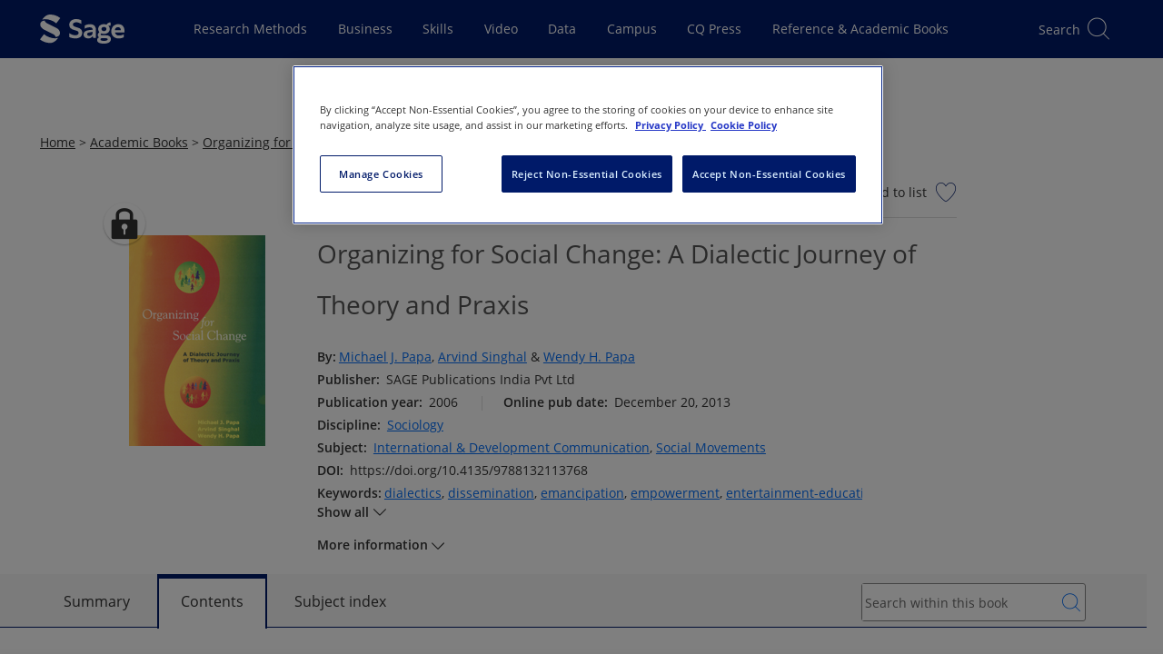

--- FILE ---
content_type: text/html; charset=utf-8
request_url: https://sk.sagepub.com/book/mono/organizing-for-social-change/toc
body_size: 32756
content:

<!DOCTYPE html>
<html lang="en" data-share-this-url="https://platform-api.sharethis.com/js/sharethis.js#property=5c80187e9fbe5a00170779fa&amp;product=inline-share-buttons" data-use-one-trust="true"
    class="theme-sk">

<head>
    <meta charset="utf-8">
    <meta http-equiv="x-ua-compatible" content="ie=edge">
    <meta name="viewport" content="width=device-width, initial-scale=1.0">
    
    
    
    
<title>Sage Academic Books - Organizing for Social Change: A Dialectic Journey of Theory and Praxis</title>
<meta name="robots" content="noarchive">
<meta name="description" content="&lt;p&gt;&amp;#8216;The body of work this book represents is clearly important both theoretically and in terms of encouraging scholars and practitioners in continuing eff">
<meta name="keywords" content="dialectics,dissemination,social change,empowerment,farming,entertainment-education,emancipation">
<link rel="canonical" href="https://sk.sagepub.com/book/mono/organizing-for-social-change/toc" />

<meta name="citation_xml_url" content="https://sk.sagepub.com/xml/organizing-for-social-change/content.xml">

    <meta name="citation_publisher" content="SAGE Publications India Pvt Ltd">

        <meta name="citation_author" content="Michael J.Papa">
        <meta name="citation_author" content="Arvind Singhal">
        <meta name="citation_author" content="Wendy H.Papa">

    <meta name="citation_title" content="Organizing for Social Change: A Dialectic Journey of Theory and Praxis">

<meta name="citation_publication_date" content="2006">



    <meta name="citation_online_date" content="2013/12/20">
    <meta name="citation_doi" content="10.4135/9788132113768">

    <meta name="citation_pdf_url" content="https://sk.sagepub.com/book/mono/preview/organizing-for-social-change.pdf">
<meta name="citation_language" content="en">

        <meta name="citation_keywords" content="dialectics">
        <meta name="citation_keywords" content="dissemination">
        <meta name="citation_keywords" content="social change">
        <meta name="citation_keywords" content="empowerment">
        <meta name="citation_keywords" content="farming">
        <meta name="citation_keywords" content="entertainment-education">
        <meta name="citation_keywords" content="emancipation">

        <meta name="citation_keywords" content="International &amp;amp; Development Communication">
        <meta name="citation_keywords" content="Social Movements">

<meta name="citation_isbn" content="9788132113768">



        <meta name="theme-color" content="#630361">

    
    <script>
        window.useOnThisPageRedesign = true;
        window.platformIdentifier = 'sk';
    </script>
    <script type="module" src="https://stscpextprdwestus001.blob.core.windows.net/assets/sk/js/skipLink.BdjJVoVp.js"></script>
    <link rel="preload" as="script" href="https://header.sagepub.com/js/universal-header.js" />
    <script rel="preload" type="module" href="https://stscpextprdwestus001.blob.core.windows.net/assets/sk/js/site.ALHiP07l.js"></script>
    <script async type="text/javascript" fetchpriority="high" src="https://header.sagepub.com/js/universal-header.js"></script>


        

<script type="text/javascript">
    // Google Data Layer

    //initialise the data layer in javascript using JSON notation
    var dataLayer = window.dataLayer || [];
    window.dataLayer.push({
        'site': {
            'environment': 'live',
            'platform': 'web',
        },
        'user': {

            'authentication': 'false',
            'login': 'false',
                    }
        });

    //Static GA
    window.dataLayer.push(
        {
            'event': 'module-load',
            'module': [
                {
                    'name': 'cross-product-footer',
                    'position': 'footer',
                    'items': [
                        {
                            'type': 'NV',
                            'action': 'click',
                            'name': 'cross-product-footer-cqlibrary',
                            'position': '1'
                        },
                        {
                            'type': 'NV',
                            'action': 'click',
                            'name': 'cross-product-footer-dataplanet',
                            'position': '2'
                        },
                        {
                            'type': 'NV',
                            'action': 'click',
                            'name': 'cross-product-footer-leanlibrary',
                            'position': '3'
                        },
                        {
                            'type': 'NV',
                            'action': 'click',
                            'name': 'cross-product-footer-journals',
                            'position': '4'
                        },
                        {
                            'type': 'NV',
                            'action': 'click',
                            'name': 'cross-product-footer-srm',
                            'position': '5'
                        },
                        {
                            'type': 'NV',
                            'action': 'click',
                            'name': 'cross-product-footer-sagestats',
                            'position': '6'
                        },
                        {
                            'type': 'NV',
                            'action': 'click',
                            'name': 'cross-product-footer-sagecampus',
                            'position': '7'
                        },
                        {
                            'type': 'NV',
                            'action': 'click',
                            'name': 'cross-product-footer-sk',
                            'position': '8'
                        },
                        {
                            'type': 'NV',
                            'action': 'click',
                            'name': 'cross-product-footer-sk-video',
                            'position': '9'
                        },
                        {
                            'type': 'NV',
                            'action': 'click',
                            'name': 'cross-product-footer-sbc',
                            'position': '10'
                        }
                    ]
                },
                {
                    'name': 'user-features',
                    'position': 'top-right',
                    'items': [
                        {
                            'type': 'UF',
                            'action': 'citation',
                            'name': 'cite-now',
                            'position': ''
                        },
                        {
                            'type': 'UF',
                            'action': 'save',
                            'name': 'add-to-my-list-select',
                            'position': ''
                        },
                        {
                            'type': 'UF',
                            'action': 'share',
                            'name': 'share-select',
                            'position': ''
                        },
                        {
                            'type': 'UF',
                            'action': 'embed',
                            'name': 'embed-select',
                            'position': ''
                        },
                        {
                            'type': 'UF',
                            'action': 'text-size',
                            'name': 'text-size-select',
                            'position': ''
                        },
                        {
                            'type': 'UF',
                            'action': 'link-select',
                            'name': 'link-select',
                            'position': ''
                        },
                    ]
                },]
        });

    window.dataLayer.push({
        'adblocker': true
    });

    // /Google Data Layer

    if (true || document.cookie.indexOf('cookieconsent_status') >= 0) {
        (function (w, d, s, l, i) {
            w[l] = w[l] || []; w[l].push({
                'gtm.start':
                    new Date().getTime(), event: 'gtm.js'
            }); var f = d.getElementsByTagName(s)[0],
                j = d.createElement(s), dl = l != 'dataLayer' ? '&l=' + l : ''; j.async = true; j.src =
                    '//analytics.sagepub.com/gtm.js?id=' + i + dl; f.parentNode.insertBefore(j, f);
        })(window, document, 'script', 'dataLayer', 'GTM-N4D6SB');
    }
</script>




        
<script src="https://cdn-ukwest.onetrust.com/scripttemplates/otSDKStub.js" type="text/javascript" charset="UTF-8" data-domain-script="01903b90-3e97-7898-87a2-6ece9db5ebc6"></script>

<!--Run Script (the contents of this function ensures that cookies are removed if consent is withdrawn)-->
<script type="text/javascript">
    function OptanonWrapper() {
        // Get initial OnetrustActiveGroups ids
        if (typeof OptanonWrapperCount == "undefined") {
            otGetInitialGrps();
        }

        //Delete cookies
        otDeleteCookie(otIniGrps);

        // Assign OnetrustActiveGroups to custom variable
        function otGetInitialGrps() {
            OptanonWrapperCount = '';
            otIniGrps = OnetrustActiveGroups;
            // console.log("otGetInitialGrps", otIniGrps)
        }

        function otDeleteCookie(iniOptGrpId) {
            var otDomainGrps = JSON.parse(JSON.stringify(Optanon.GetDomainData().Groups));
            var otDeletedGrpIds = otGetInactiveId(iniOptGrpId, OnetrustActiveGroups);
            if (otDeletedGrpIds.length != 0 && otDomainGrps.length != 0) {
                for (var i = 0; i < otDomainGrps.length; i++) {
                    //Check if CustomGroupId matches
                    if (otDomainGrps[i]['CustomGroupId'] != '' && otDeletedGrpIds.includes(otDomainGrps[i]['CustomGroupId'])) {
                        for (var j = 0; j < otDomainGrps[i]['Cookies'].length; j++) {
                            // console.log("otDeleteCookie",otDomainGrps[i]['Cookies'][j]['Name'])
                            //Delete cookie
                            eraseCookie(otDomainGrps[i]['Cookies'][j]['Name']);
                        }
                    }

                    //Check if Hostid matches
                    if (otDomainGrps[i]['Hosts'].length != 0) {
                        for (var j = 0; j < otDomainGrps[i]['Hosts'].length; j++) {
                            //Check if HostId presents in the deleted list and cookie array is not blank
                            if (otDeletedGrpIds.includes(otDomainGrps[i]['Hosts'][j]['HostId']) && otDomainGrps[i]['Hosts'][j]['Cookies'].length != 0) {
                                for (var k = 0; k < otDomainGrps[i]['Hosts'][j]['Cookies'].length; k++) {
                                    //Delete cookie
                                    eraseCookie(otDomainGrps[i]['Hosts'][j]['Cookies'][k]['Name']);
                                }
                            }
                        }
                    }

                }
            }
            otGetInitialGrps(); //Reassign new group ids
        }

        //Get inactive ids
        function otGetInactiveId(customIniId, otActiveGrp) {
            //Initial OnetrustActiveGroups
            // console.log("otGetInactiveId",customIniId)
            customIniId = customIniId.split(",");
            customIniId = customIniId.filter(Boolean);

            //After action OnetrustActiveGroups
            otActiveGrp = otActiveGrp.split(",");
            otActiveGrp = otActiveGrp.filter(Boolean);

            var result = [];
            for (var i = 0; i < customIniId.length; i++) {
                if (otActiveGrp.indexOf(customIniId[i]) <= -1) {
                    result.push(customIniId[i]);
                }
            }
            return result;
        }

        //Delete cookie
        function eraseCookie(name) {
            //Delete root path cookies
            domainName = window.location.hostname;
            document.cookie = name + '=; Max-Age=-99999999; Path=/;Domain=' + domainName;
            document.cookie = name + '=; Max-Age=-99999999; Path=/;';

            //Delete LSO incase LSO being used, cna be commented out.
            localStorage.removeItem(name);

            //Check for the current path of the page
            pathArray = window.location.pathname.split('/');
            //Loop through path hierarchy and delete potential cookies at each path.
            for (var i = 0; i < pathArray.length; i++) {
                if (pathArray[i]) {
                    //Build the path string from the Path Array e.g /site/login
                    var currentPath = pathArray.slice(0, i + 1).join('/');
                    document.cookie = name + '=; Max-Age=-99999999; Path=' + currentPath + ';Domain=' + domainName;
                    document.cookie = name + '=; Max-Age=-99999999; Path=' + currentPath + ';';
                    //Maybe path has a trailing slash!
                    document.cookie = name + '=; Max-Age=-99999999; Path=' + currentPath + '/;Domain=' + domainName;
                    document.cookie = name + '=; Max-Age=-99999999; Path=' + currentPath + '/;';


                }
            }

        }
    }
</script>

    <script type="text/plain" class="optanon-category-C0002">!function(T,l,y){var S=T.location,k="script",D="instrumentationKey",C="ingestionendpoint",I="disableExceptionTracking",E="ai.device.",b="toLowerCase",w="crossOrigin",N="POST",e="appInsightsSDK",t=y.name||"appInsights";(y.name||T[e])&&(T[e]=t);var n=T[t]||function(d){var g=!1,f=!1,m={initialize:!0,queue:[],sv:"5",version:2,config:d};function v(e,t){var n={},a="Browser";return n[E+"id"]=a[b](),n[E+"type"]=a,n["ai.operation.name"]=S&&S.pathname||"_unknown_",n["ai.internal.sdkVersion"]="javascript:snippet_"+(m.sv||m.version),{time:function(){var e=new Date;function t(e){var t=""+e;return 1===t.length&&(t="0"+t),t}return e.getUTCFullYear()+"-"+t(1+e.getUTCMonth())+"-"+t(e.getUTCDate())+"T"+t(e.getUTCHours())+":"+t(e.getUTCMinutes())+":"+t(e.getUTCSeconds())+"."+((e.getUTCMilliseconds()/1e3).toFixed(3)+"").slice(2,5)+"Z"}(),iKey:e,name:"Microsoft.ApplicationInsights."+e.replace(/-/g,"")+"."+t,sampleRate:100,tags:n,data:{baseData:{ver:2}}}}var h=d.url||y.src;if(h){function a(e){var t,n,a,i,r,o,s,c,u,p,l;g=!0,m.queue=[],f||(f=!0,t=h,s=function(){var e={},t=d.connectionString;if(t)for(var n=t.split(";"),a=0;a<n.length;a++){var i=n[a].split("=");2===i.length&&(e[i[0][b]()]=i[1])}if(!e[C]){var r=e.endpointsuffix,o=r?e.location:null;e[C]="https://"+(o?o+".":"")+"dc."+(r||"services.visualstudio.com")}return e}(),c=s[D]||d[D]||"",u=s[C],p=u?u+"/v2/track":d.endpointUrl,(l=[]).push((n="SDK LOAD Failure: Failed to load Application Insights SDK script (See stack for details)",a=t,i=p,(o=(r=v(c,"Exception")).data).baseType="ExceptionData",o.baseData.exceptions=[{typeName:"SDKLoadFailed",message:n.replace(/\./g,"-"),hasFullStack:!1,stack:n+"\nSnippet failed to load ["+a+"] -- Telemetry is disabled\nHelp Link: https://go.microsoft.com/fwlink/?linkid=2128109\nHost: "+(S&&S.pathname||"_unknown_")+"\nEndpoint: "+i,parsedStack:[]}],r)),l.push(function(e,t,n,a){var i=v(c,"Message"),r=i.data;r.baseType="MessageData";var o=r.baseData;return o.message='AI (Internal): 99 message:"'+("SDK LOAD Failure: Failed to load Application Insights SDK script (See stack for details) ("+n+")").replace(/\"/g,"")+'"',o.properties={endpoint:a},i}(0,0,t,p)),function(e,t){if(JSON){var n=T.fetch;if(n&&!y.useXhr)n(t,{method:N,body:JSON.stringify(e),mode:"cors"});else if(XMLHttpRequest){var a=new XMLHttpRequest;a.open(N,t),a.setRequestHeader("Content-type","application/json"),a.send(JSON.stringify(e))}}}(l,p))}function i(e,t){f||setTimeout(function(){!t&&m.core||a()},500)}var e=function(){var n=l.createElement(k);n.src=h;var e=y[w];return!e&&""!==e||"undefined"==n[w]||(n[w]=e),n.onload=i,n.onerror=a,n.onreadystatechange=function(e,t){"loaded"!==n.readyState&&"complete"!==n.readyState||i(0,t)},n}();y.ld<0?l.getElementsByTagName("head")[0].appendChild(e):setTimeout(function(){l.getElementsByTagName(k)[0].parentNode.appendChild(e)},y.ld||0)}try{m.cookie=l.cookie}catch(p){}function t(e){for(;e.length;)!function(t){m[t]=function(){var e=arguments;g||m.queue.push(function(){m[t].apply(m,e)})}}(e.pop())}var n="track",r="TrackPage",o="TrackEvent";t([n+"Event",n+"PageView",n+"Exception",n+"Trace",n+"DependencyData",n+"Metric",n+"PageViewPerformance","start"+r,"stop"+r,"start"+o,"stop"+o,"addTelemetryInitializer","setAuthenticatedUserContext","clearAuthenticatedUserContext","flush"]),m.SeverityLevel={Verbose:0,Information:1,Warning:2,Error:3,Critical:4};var s=(d.extensionConfig||{}).ApplicationInsightsAnalytics||{};if(!0!==d[I]&&!0!==s[I]){var c="onerror";t(["_"+c]);var u=T[c];T[c]=function(e,t,n,a,i){var r=u&&u(e,t,n,a,i);return!0!==r&&m["_"+c]({message:e,url:t,lineNumber:n,columnNumber:a,error:i}),r},d.autoExceptionInstrumented=!0}return m}(y.cfg);function a(){y.onInit&&y.onInit(n)}(T[t]=n).queue&&0===n.queue.length?(n.queue.push(a),n.trackPageView({})):a()}(window,document,{
src: "https://js.monitor.azure.com/scripts/b/ai.2.min.js", // The SDK URL Source
crossOrigin: "anonymous", 
cfg: { // Application Insights Configuration
    connectionString: 'InstrumentationKey=9d406833-d6d8-47e7-bbca-6375b2741683;IngestionEndpoint=https://westus-0.in.applicationinsights.azure.com/;LiveEndpoint=https://westus.livediagnostics.monitor.azure.com/'
}});</script>
    
    <link href="/manifest.json" rel="manifest" />

    <script>
        window.appName = 'Sage Knowledge';
        window.appVersion = '26.01.01';
        window.EnableFrontendObservability = 'false';
        window.ObservabilityCollectorUrl = 'https://faro-collector-prod-us-west-0.grafana.net/collect/d1b7a1622fb3a3ace5d66fcb50e4f206';
        window.ObservabilityEnvironment = 'production';

        const expiration = {
            'playedExpireTimeMins': 20160,
            'unplayedExpireTimeMins': 1440
                                                                                                                                                    };

        localStorage.setItem('SCP_OFFLINE_VIDEO_STORE_EXPIRATION', JSON.stringify(expiration));
    </script>

    <script src="https://code.jquery.com/jquery-3.7.1.min.js"
        integrity="sha384-1H217gwSVyLSIfaLxHbE7dRb3v4mYCKbpQvzx0cegeju1MVsGrX5xXxAvs/HgeFs" crossorigin="anonymous">
        </script>

    <script type="module" src="https://stscpextprdwestus001.blob.core.windows.net/assets/sk/js/site.ALHiP07l.js"></script>
    <link rel="stylesheet" href="https://stscpextprdwestus001.blob.core.windows.net/assets/sk/js/site.ALHiP07l.js" />

    
    <script>LUX=function(){function n(){return Date.now?Date.now():+new Date}var r,t=n(),a=window.performance||{},e=a.timing||{activationStart:0,navigationStart:(null===(r=window.LUX)||void 0===r?void 0:r.ns)||t};function i(){return a.now?(r=a.now(),Math.floor(r)):n()-e.navigationStart;var r}(LUX=window.LUX||{}).ac=[],LUX.addData=function(n,r){return LUX.cmd(["addData",n,r])},LUX.cmd=function(n){return LUX.ac.push(n)},LUX.getDebug=function(){return[[t,0,[]]]},LUX.init=function(){return LUX.cmd(["init"])},LUX.mark=function(){for(var n=[],r=0;r<arguments.length;r++)n[r]=arguments[r];if(a.mark)return a.mark.apply(a,n);var t=n[0],e=n[1]||{};void 0===e.startTime&&(e.startTime=i());LUX.cmd(["mark",t,e])},LUX.markLoadTime=function(){return LUX.cmd(["markLoadTime",i()])},LUX.measure=function(){for(var n=[],r=0;r<arguments.length;r++)n[r]=arguments[r];if(a.measure)return a.measure.apply(a,n);var t,e=n[0],o=n[1],u=n[2];t="object"==typeof o?n[1]:{start:o,end:u};t.duration||t.end||(t.end=i());LUX.cmd(["measure",e,t])},LUX.send=function(){return LUX.cmd(["send"])},LUX.ns=t;var o=LUX;return window.LUX_ae=[],window.addEventListener("error",(function(n){window.LUX_ae.push(n)})),o}();
    </script>
    <script src="https://cdn.speedcurve.com/js/lux.js?id=4642242769" defer crossorigin="anonymous"></script>


        <script>
            (function (w, d, t) {
                _ml = w._ml || {};
                _ml.eid = '90950';
                var s, cd, tag; s = d.getElementsByTagName(t)[0]; cd = new Date();
                tag = d.createElement(t); tag.async = 1;
                tag.src = 'https://ml314.com/tag.aspx?' + cd.getDate() + cd.getMonth();
                s.parentNode.insertBefore(tag, s);
            })(window, document, 'script');
        </script>

    


    <link rel="preconnect" href="https://stwidgetscmnprdwestus001.blob.core.windows.net/widgets" />
    <link rel="preconnect" href="https://stpltrsrcscmnprdwus001.blob.core.windows.net/rsrcs" />

    <link fetchpriority="high" rel="stylesheet" href="https://stscpextprdwestus001.blob.core.windows.net/assets/sk/siteCss.D3bErNyp.css" />


    
    
    



</head>

<body data-signed="false" class="home secondary-header home--universal-header">

    

    <!-- Google Tag Manager -->
    <noscript>
        <iframe fetchpriority="high" src="https://analytics.sagepub.com/ns.html?id=GTM-N4D6SB" height="0" width="0" style="display:none;visibility:hidden"></iframe>
    </noscript>
    <!-- End Google Tag Manager -->


<script type="text/javascript">
    (function () {
        var width = window.screen.width;
        var body = document.querySelectorAll('body')[0];
        if (width > 1023) {
            body.classList.add('is-desktop');
        } else if (width > 767) {
            body.classList.add('is-tablet');
        } else {
            body.classList.add('is-mobile');
        }
    })();
</script>

<noscript><div>Javascript must be enabled for the correct page display</div></noscript>




<!--
Application: Sage Knowledge
Version: 26.01.01
Deployed On: 2026-01-19 11:03:45Z
-->





<sage-skip-link target="#main-content" validselectors="[tabindex]:not([tabindex=&#x27;-1&#x27;]), a[href], button:not([disabled]), input:not([disabled]), select:not([disabled]), textarea:not([disabled])">Skip to main content</sage-skip-link>
<input type="hidden" id="platformDomain" value="sk.sagepub.com" />
<input type="hidden" id="refererDomains" value="cases.globalnetwork.io" />
<input type="hidden" id="taxonomyName" value="Discipline" />
<input type="hidden" id="frontEndConfigurationJson" value="{&quot;chatbotConfiguration&quot;:{&quot;audience&quot;:&quot;&quot;,&quot;backendEndpoint&quot;:&quot;&quot;,&quot;tokenEndpoint&quot;:&quot;&quot;},&quot;defaultPubDates&quot;:{&quot;defaultOriginalPubYearStart&quot;:1920,&quot;defaultOriginalPubYearEnd&quot;:2026,&quot;defaultOnlinePubYearStart&quot;:1920,&quot;defaultOnlinePubYearEnd&quot;:2026}}" />

<svg width="32px" height="32px" viewBox="0 0 32 32" version="1.1" xmlns="http://www.w3.org/2000/svg"
    xmlns:xlink="http://www.w3.org/1999/xlink" style="display:none;">
    <title>icon/video/no-internet</title>
    <g id="icon/video/no-internet" stroke="none" stroke-width="1" fill="none" fill-rule="evenodd">
        <g id="Group" transform="translate(2.500000, 7.000000)" fill="#000000" fill-rule="nonzero">
            <path
                d="M13.5,13.5 C12.1192881,13.5 11,14.6192881 11,16 C11,17.3807119 12.1192881,18.5 13.5,18.5 C14.8807119,18.5 16,17.3807119 16,16 C16,14.6192881 14.8807119,13.5 13.5,13.5 Z M13.5,14.5 C14.3284271,14.5 15,15.1715729 15,16 C15,16.8284271 14.3284271,17.5 13.5,17.5 C12.6715729,17.5 12,16.8284271 12,16 C12,15.1715729 12.6715729,14.5 13.5,14.5 Z"
                id="Oval"></path>
            <path
                d="M13.5387566,-0.5 C19.2021857,-0.5 24.379629,2.20590081 27.4116171,6.60263882 C27.5683837,6.82996867 27.5111808,7.14134032 27.2838509,7.29810687 C27.0565211,7.45487341 26.7451494,7.39767055 26.5883829,7.17034069 C23.7434672,3.04487974 18.8741201,0.5 13.5387566,0.5 C8.15409174,0.5 3.24582345,3.09243758 0.414196126,7.28007422 C0.259515405,7.50882842 -0.051320017,7.56887685 -0.280074221,7.41419613 C-0.508828425,7.25951541 -0.568876847,6.94867998 -0.414196126,6.71992578 C2.60387641,2.25655908 7.82287632,-0.5 13.5387566,-0.5 Z">
            </path>
            <path
                d="M13.5492885,4.5 C17.5031103,4.5 21.1971885,6.3505449 23.8834277,9.56010025 C24.0606614,9.77186151 24.0326712,10.0872042 23.82091,10.2644379 C23.6091487,10.4416716 23.293806,10.4136815 23.1165723,10.2019202 C20.6142888,7.21215759 17.1964608,5.5 13.5492885,5.5 C9.85427662,5.5 6.39538481,7.25770305 3.88662802,10.317047 C3.71152782,10.5305757 3.3964818,10.5617282 3.18295304,10.386628 C2.96942428,10.2115278 2.93827178,9.8964818 3.11337198,9.68295304 C5.80592857,6.39947149 9.54379909,4.5 13.5492885,4.5 Z">
            </path>
            <path
                d="M13.5016706,9.5 C15.9777295,9.5 18.3384101,10.6078247 20.355303,12.6448293 C20.5495941,12.8410577 20.5480235,13.1576363 20.3517951,13.3519274 C20.1555666,13.5462184 19.838988,13.5446479 19.644697,13.3484194 C17.8058645,11.4912508 15.693593,10.5 13.5016706,10.5 C11.3084569,10.5 9.19499007,11.4924256 7.3554296,13.3516672 C7.16120918,13.5479655 6.84463117,13.54965 6.64833283,13.3554296 C6.45203448,13.1612092 6.45034998,12.8446312 6.6445704,12.6483328 C8.66220188,10.6091151 11.0241704,9.5 13.5016706,9.5 Z">
            </path>
        </g>
        <rect id="Rectangle" fill="#000000"
            transform="translate(17.695689, 15.378680) rotate(-45.000000) translate(-17.695689, -15.378680) "
            x="1.69568901" y="14.8786797" width="32" height="1" rx="0.5"></rect>
    </g>
</svg>



<div class="offline-modal" id="offline-detected" style="display: none;">
    <div class="offline-modal-content">
        <div class="offline-container">
            <div style="float: left;padding-top:15px;padding-right:20px;">
                <svg viewBox='0 0 30 30' width='50' height='50'>
                    <use xlink:href='#icon/video/no-internet' />
                </svg>
            </div>
            <div style="float: left;padding-top:30px;">
                <h4>No internet connection.</h4>
            </div>
            <div style="float:right;padding-top:30px;">
                <a href="/offline/" target="_blank" class="btn btn-secondary btn-xs">Go to my saved videos</a>
            </div>
        </div>
    </div>
</div>

<div class="scp-modal" id="cleared-filters-modal" style="display: none;">
    <div class="scp-modal-content">
        <h4>All search filters on the page have been cleared.</h4>
    </div>
</div>
<div class="scp-modal" id="saved-search-modal" style="display: none;">
    <div class="scp-modal-content">
        <h4>Your search has been saved.</h4>
    </div>
</div>

<div id="wrapper" class="js-wrapper">

    <header id="header" role="banner" class="header__container--universal-header">
        <div id="header-app">
            <div id="universal-header" class="universal-header">
                <universal-header
                    origin-site=""></universal-header>
            </div>


        




<div id="secondary-header" class="universal-secondary header-secondary">
    <input type="hidden" id="searchMinYear" value="" />

        <input type="hidden" id="secondaryHeaderContentTypes" value="[&quot;Books&quot;,&quot;Handbooks&quot;]" />
        <input type="hidden" id="secondaryHeaderContentTypeIds" value="[1,2]" />
        <input type="hidden" id="secondaryHeaderProductIds" value="[1]" />

    <div id="search-header" class="search-header__placeholder"></div>

    <sage-secondary-header title="Academic Books" title-url="/books">
            <template #icon>
                <img class="portal-icon__icon logolink" fetchpriority="high" src="/images/sk/product-icons/books.svg" alt="">
            </template>
            <template #navigation>
                <sage-nav-bar-group>
                        
<sage-nav-bar-group-item>
            
<sage-nav-bar-link url="/books/about" appearance="header" data-id="secondary-header-books-about">
    About
</sage-nav-bar-link>
</sage-nav-bar-group-item>
                        
<sage-nav-bar-group-item>
            
<sage-nav-bar-dropdown-button aria-label="Browse by Discipline" data-id="secondary-header-books-browse-academic-books" short-title="Browse">
    <template #title>Browse Academic Books</template>
    <template #content>
        <sage-nav-bar-dropdown-form title="Browse Academic Books">
            <sage-form-grid>
                <sage-form-field :inline="true">
                    <template #label>
                        <sage-label for="discipline-select">Select discipline:</sage-label>
                    </template>
                    <template #field>
                        <sage-select aria-required="true" v-model="disciplineValue" :disabled="disciplinesDoNotExist" @change="populateSubjects" id="discipline-select">
                            <option value="" selected>Please select</option>
                            <option v-for="discipline in disciplines" :key="discipline.value" :value="discipline.value">
                                {{ discipline.displayName }}
                            </option>
                        </sage-select>
                    </template>
                </sage-form-field>
                <sage-form-field :inline="true">
                    <template #label>
                        <sage-label for="subject-select">Select subject:</sage-label>
                    </template>
                    <template #field>
                        <sage-select v-model="subjectValue" :disabled="subjects.length === 0" @change="populateTopics" id="subject-select">
                            <option value="" selected>Please select</option>
                            <option v-for="subject in subjects" :key="subject.value" :value="subject.value">
                                {{ subject.displayName }}
                            </option>
                        </sage-select>
                    </template>
                </sage-form-field>
                <sage-form-field :inline="true">
                    <template #label>
                        <sage-label for="topic-select">Select topic:</sage-label>
                    </template>
                    <template #field>
                        <sage-select v-model="topicValue" :disabled="topics.length === 0" id="topic-select">
                            <option value="" selected>Please select</option>
                            <option v-for="topic in topics" :key="topic.value" :value="topic.value">
                                {{ topic.displayName }}
                            </option>
                        </sage-select>
                    </template>
                </sage-form-field>
                <sage-button :disabled="isSearchButtonDisabled === true" @sage-button-click="submitDisciplineSearch">Go</sage-button>
            </sage-form-grid>
        </sage-nav-bar-dropdown-form>
    </template>
</sage-nav-bar-dropdown-button>
</sage-nav-bar-group-item>
                        
<sage-nav-bar-group-item>
            

<sage-nav-bar-dropdown-button aria-label="Information For" data-id="secondary-header-books-information-for" short-title="Information">
    <template #title><span>Information For</span></template>
    <template #content>
        <sage-nav-bar-dropdown-menu>
                    <sage-nav-bar-dropdown-menu-item title="Information for instructors"
                                                     url="/books/instructor-info"
                                                     data-id="secondary-headersecondary-header-books-information-for-instructors"
                    
 >
                    </sage-nav-bar-dropdown-menu-item>
                    <sage-nav-bar-dropdown-menu-item title="Information for librarians"
                                                     url="/books/librarian-info"
                                                     data-id="secondary-headersecondary-header-books-information-for-librarians"
                    
 >
                    </sage-nav-bar-dropdown-menu-item>
                    <sage-nav-bar-dropdown-menu-item title="Information for students and researchers"
                                                     url="/books/student-info"
                                                     data-id="secondary-headersecondary-header-books-information-for-students-and-researchers"
                    
 >
                    </sage-nav-bar-dropdown-menu-item>
                    <sage-nav-bar-dropdown-menu-item title="FAQ"
                                                     url="/faq"
                                                     data-id="secondary-headersecondary-header-books-faq"
                    
 >
                    </sage-nav-bar-dropdown-menu-item>
        </sage-nav-bar-dropdown-menu>
    </template>
</sage-nav-bar-dropdown-button>
</sage-nav-bar-group-item>
                </sage-nav-bar-group>
                    

<sage-button size="small"
             color="primary"
             url="http://freetrials.sagepub.com/skcorpsite"
             data-id="secondary-header-books-free-trial"
             
 >
    
    Free Trial
</sage-button>
            </template>
        <template #login>
            

<div class="signin-area__container info-header">
    <div class="signin-area drop-holder d-desktop-none js-slide-holder" data-slide-holder="signin-active">
        <div class="meta-drop">
            <sage-icon-button class="flyout__icon link-back d-none btn-k-dialog-back"
                              data-id="secondary-header-mobile-arrowback"
                              icon="arrow-back"
                              screen-reader-text="link back">
            </sage-icon-button>
            <strong class="title">Sign in:</strong>
            <sage-icon-button class="flyout__icon close"
                              data-id="secondary-header-mobile-iconclose"
                              icon="close"
                              screen-reader-text="close">
            </sage-icon-button>
        </div>
        <div class="scroll-block">
            <div class="scroll-holder">
                <ul>
                        <li>
                            <a role="button"
                               href="#"
                               class="js-k-dialog-link"
                               data-k-dialog-link="dialog-signin-profile"
                               data-id="secondary-header-mobile-profile">
                                Sign in to my profile <span class="icon-angle-right"></span>
                            </a>
                            <a role="button"
                               href="#"
                               class="js-k-dialog-link"
                               data-k-dialog-link="dialog-signed-profile"
                               style="display:none"
                               data-id="secondary-header-mobile-profile-signedin">
                                My Profile <span class="icon-angle-right"></span>
                            </a>
                        </li>
                    <li>
                        <a role="button"
                           href="/login/oidcsignin"
                           class="js-k-dialog-link"
                           data-id="secondary-header-mobile-institution">
                            Get access off-campus <span class="icon-angle-right"></span>
                        </a>
                        <a role="button"
                           href="#"
                           class="js-k-dialog-link"
                           data-k-dialog-link="dialog-signed-insitute"
                           style="display:none"
                           data-id="secondary-header-mobile-institution-signedin">
                            
                            <img src="https://securecenter.sagepub.com/Logo/1/"
                                 alt="Not Logged In"
                                 aria-hidden="aria-hidden"
                                 width="104"
                                 height="25"
                                 style="display:none" />
                            <span class="icon-angle-right"></span>
                        </a>
                    </li>
                </ul>
            </div>
        </div>
    </div>
    <div class="sign-in-area__mobile-icon-container">
        <sage-icon-button class="sign-in-area__mobile-icon signin-block-opener js-slide-menu"
                          data-id="secondary-header-mobile-signin"
                          data-slide-id="signin-active"
                          icon="login-outlined">
            Sign in
        </sage-icon-button>
    </div>
    <div class="signin-area__desktop-buttons signin-meta d-none d-desktop-flex" role="group" aria-label="Sign in:">
        <span class="signin-area__desktop-buttons-title">Sign in:</span>
        <div class="signin-area__desktop-buttons-group d-flex">
                <div class="signin-area__desktop-button-holder">
                    <sage-button class="js-k-dialog-link"
                                 data-k-dialog-link="dialog-signin-profile"
                                 data-id="secondary-header-profile"
                                 size="small"
                                 outline-with-theme-on-hover
                                 color="primary">
                        My profile
                    </sage-button>
                    <sage-button class="signin-area__profile-button--signed-in js-k-dialog-link"
                                 data-k-dialog-link="dialog-signed-profile"
                                 style="display:none"
                                 data-id="secondary-header-profile-signedin"
                                 size="small"
                                 outline-with-theme-on-hover
                                 truncate-long-text
                                 title="My Profile"
                                 text-case="none"
                                 color="primary">
                        My Profile
                    </sage-button>
                </div>
            <div class="signin-area__desktop-button-holder">
                <sage-button url="/login/oidcsignin"
                             data-k-dialog-link="dialog-signin-institute"
                             data-id="secondary-header-institution"
                             size="small"
                             outline-with-theme-on-hover
                             color="primary">
                    Institution
                </sage-button>

            </div>
        </div>
    </div>
</div>
        </template>
    </sage-secondary-header>
</div>


            
        </div>
    </header>

    <main id="main-content" tabindex="-1" aria-label="Main content">
        



<input type="hidden" class="js-base-url" value="book/mono" />
<input type="hidden" class="js-parent-url" value="https://sk.sagepub.com/book/mono/organizing-for-social-change" />
<input type="hidden" class="js-is-chapter-entry" value="false" />

<input type="hidden" id="contentId" value="166536" />
<input type="hidden" id="XmlId" />
<input type="hidden" id="eIsbn" value="9788132113768" />

<script type="text/javascript">
    const lux = window.LUX || {};
    lux.label = "Content";
</script>



<input type="hidden" id="video-contenttype" value="books" />
<input type="hidden" id="video-id" value="166536" />
<input type="hidden" id="video-uri" value="organizing-for-social-change" />
<input type="hidden" id="video-url" value="organizing-for-social-change" />
<input type="hidden" id="video-authorized" value="true" />
<input type="hidden" id="video-profileloggedin" value="true" />
<input type="hidden" id="video-eisbn" value="9788132113768" />
<input type="hidden" id="video-productcode" value="B34340/B" />
<input type="hidden" id="video-bc-account-id" value="268012963001" />
<input type="hidden" id="video-bc-polcy-key" value="BCpkADawqM1H7gGMU6MFr2ijF-8B5-KiLn3Imi45z2u3XipK6YgHeymcItvWaRlobmYHb_Q8b4uRxhTQw-RY0EkmLqenpUxZjHZpg2iLp5r-bK6SRZ3WX0WtWv0" />



<div class="tab-content-sticky" data-sticky-tab-bar></div>

    <nav class="breadcrumb-holder d-none d-tablet-block js-breadcrumb-holder" role="navigation" aria-label="breadcrumb" data-breadcrumbs>
        <div class="container">
            <ul>
                        <li class="Home"><a href="/">Home</a></li>
                        <li class="PrimaryPortal"><a href="/books">Academic Books</a></li>
                        <li class="Content"><a href="https://sk.sagepub.com/book/mono/organizing-for-social-change/toc">Organizing for Social Change: A Dialectic Journ...</a></li>
                        <li class="Entry"><a href="">Organizing for Social Change: A Dialectic Journ...</a></li>
            </ul>
                    <input type="hidden" id="breadcrumbContentUrl" name="breadcrumbContentUrl" value="https://sk.sagepub.com/book/mono/organizing-for-social-change/toc"/>
                    <input type="hidden" id="breadcrumbEntryName" name="breadcrumbEntryName" value="Organizing for Social Change: A Dialectic Journ..."/>
        </div>
    </nav>


<section id="main" tabindex="-1" aria-label="books content" class="js-content-page-app books-content-page book/mono-product-page" data-app-arg="{&quot;eIsbn&quot;:9788132113768,&quot;userModel&quot;:{&quot;isLoggedIn&quot;:false,&quot;isProfileLoggedIn&quot;:false,&quot;isContentTokenLoggedIn&quot;:false,&quot;hideSageRecommends&quot;:false,&quot;hideUnavailableContent&quot;:false,&quot;fullAccessOverride&quot;:false,&quot;userId&quot;:0,&quot;email&quot;:&quot;&quot;,&quot;hideBookShelf&quot;:false,&quot;disableProfiles&quot;:false,&quot;libraryContactEmail&quot;:null},&quot;addToList&quot;:false,&quot;textSize&quot;:false,&quot;partIdentifier&quot;:null,&quot;addedToList&quot;:false}">
        <section class="book-info-holder">
            <div class="container">
                <div class="book-container">
                    <div class="book-wrap" data-book-img>
                        <div class="lock-container">
                                <div class="icon-lock"></div>
                            <img fetchpriority="high" src="https://stpltrsrcscmnprdwus001.blob.core.windows.net/rsrcs/sk/images/organizing-for-social-change/9780761934356-bookcover.jpg" alt="" width="150" height="213"/>
                        </div>
                    </div>
                        <div id="preview-pdf">
                            <sage-button url="https://sk.sagepub.com/book/mono/preview/organizing-for-social-change.pdf"
                                         data-id="preview-pdf"
                                         v-cloak
                                         color="primary"
                                         size="small"
                                         outline-with-theme-on-hover
                                         target="_blank">
                                <sage-icon icon="show"/>
                                Preview PDF
                            </sage-button>
                        </div>
                </div>
                <div class="text-holder">
                    <div class="info-meta-block" data-module-name="user-features">
                        <strong class="title">Books</strong>

                            <a href="#" class="js-link-add-to-list link-add-to-list js-skip-link-focus js-k-dialog-link add-state d-tablet-flex "
                               data-k-dialog-link="dialog-add-to-list"
                               data-pagetype="contentpage"
                               data-addtitle="Organizing for Social Change: A Dialectic Journey of Theory and Praxis"
                               data-url="https://sk.sagepub.com/book/mono/organizing-for-social-change"
                               data-eisbn="9788132113768"
                               data-productcode="B34340/B"
                               data-item-name="add-to-my-list-select">
                                <span class="text d-none d-desktop-block">Add to list</span>
                                <span class="added-text d-none d-desktop-block">Added to list </span>
                                <span class="icon-favourite"></span>
                            </a>
                    </div>
                    
    <h1>Organizing for Social Change: A Dialectic Journey of Theory and Praxis</h1>

                    

<div class="expand-block js-expand-collapse-block">
    <div id="SlideHolder" class="slide-holder slide-block js-slide-block  active" aria-expanded="true"
         >

        <ul class="book-info-list" data-module-name="user-features">
                <li >
                       <strong class="title">By:</strong><div class="tooltip-link-holder book-metadata-author" data-role="tooltip" data-bioid="532598" data-showbio="True"><a href="javascript:void(0);" class="bioIDLink has-tolltip">Michael J. Papa</a></div>, <div class="tooltip-link-holder book-metadata-author" data-role="tooltip" data-bioid="612731" data-showbio="True"><a href="javascript:void(0);" class="bioIDLink has-tolltip">Arvind Singhal</a></div> &amp; <div class="tooltip-link-holder book-metadata-author" data-role="tooltip" data-bioid="535669" data-showbio="True"><a href="javascript:void(0);" class="bioIDLink has-tolltip">Wendy H. Papa</a></div>
                </li>
                <li >
<strong class="title">Publisher: </strong>                    SAGE Publications India Pvt Ltd
                </li>
                <li >
                    <ul><li><strong class="title">Publication year: </strong>2006</li> <li><strong class="title">Online pub date: </strong><time>December 20, 2013</time></li></ul>
                </li>
                <li >
<strong class="title">Discipline: </strong>                    <a href="/Search/Results?disciplines=[10]&sortBy=title">Sociology</a>
                </li>
                <li >
<strong class="title">Subject: </strong>                    <a href="/Search/Results?disciplinesLevel3=[1413]&sortBy=title" data-subjectid=1413">International & Development Communication</a>, <a href="/Search/Results?disciplinesLevel3=[2157]&sortBy=title" data-subjectid=2157">Social Movements</a>
                </li>
                <li >
<strong class="title">DOI: </strong>                    https://<wbr>doi.<wbr>org/10.4135/9788132113768
                </li>
                <li 
class="text-overflow text-overflow--preload" >
<strong class="title">Keywords: </strong>                    <div class="keyword-text-holder"><a href="/Search/Results?keywords=[{&quot;field&quot;:&quot;fulltext&quot;,&quot;text&quot;:&quot;dialectics&quot;}]&sortBy=title">dialectics</a>, <a href="/Search/Results?keywords=[{&quot;field&quot;:&quot;fulltext&quot;,&quot;text&quot;:&quot;dissemination&quot;}]&sortBy=title">dissemination</a>, <a href="/Search/Results?keywords=[{&quot;field&quot;:&quot;fulltext&quot;,&quot;text&quot;:&quot;emancipation&quot;}]&sortBy=title">emancipation</a>, <a href="/Search/Results?keywords=[{&quot;field&quot;:&quot;fulltext&quot;,&quot;text&quot;:&quot;empowerment&quot;}]&sortBy=title">empowerment</a>, <a href="/Search/Results?keywords=[{&quot;field&quot;:&quot;fulltext&quot;,&quot;text&quot;:&quot;entertainment-education&quot;}]&sortBy=title">entertainment-education</a>, <a href="/Search/Results?keywords=[{&quot;field&quot;:&quot;fulltext&quot;,&quot;text&quot;:&quot;farming&quot;}]&sortBy=title">farming</a>, <a href="/Search/Results?keywords=[{&quot;field&quot;:&quot;fulltext&quot;,&quot;text&quot;:&quot;social change&quot;}]&sortBy=title">social change</a></div><div class="collapse-link-holder"><a href="#" class="link-show"><span class="show-all">Show all</span><span class="show-less">Show less</span><span class="icon-angle-down"></span></a></div>
                </li>
            <li>
                <div id="SlideHolderDesktop" class="slide-holder-desktop slide-block-desktop js-slide-block-desktop" aria-expanded="false" style="display: none;">
                        <div class="border">
                            <ul><li><strong class="title">Print ISBN:</strong>9780761934356</li><li><strong class="title">Online ISBN:</strong>9788132113768</li></ul>
                        </div>
                        <div class="border">
                            <ul class="btn-list"><li><a href="http://us.sagepub.com/books/9780761934356" target="_new" class="btn btn-secondary">Buy the book <span class="icon-link"><span class="sr-only">icon link</span></span></a></li></ul>
                        </div>
                </div>
                <div class="collapse-link-holder no-border d-desktop-block d-xs-phone-none d-phone-none d-tablet-none ">
                    <a href="#" class="more-less link-show slide-opener-desktop js-slide-opener-desktop" aria-controls="SlideHolderDesktop" aria-expanded="false"><span class="active-hidden">More information</span><span class="active-visible">Less information</span> <span class="icon-angle-up"></span></a>
                </div>
            </li>
        </ul>
    </div>
    <div class="collapse-link-holder no-border d-desktop-none">
        <a href="#" class="more-less link-show slide-opener js-slide-opener" aria-controls="SlideHolder"><span class="active-hidden">More information</span><span class="active-visible">Less information</span> <span class="icon-angle-up"></span></a>
    </div>
</div>

                </div>
            </div>
        </section>
    <section class="books-block content-locked">

        <div class="container">
            <div class="two-columns">
                <div id="content" role="region" aria-label="content tab panel">
                    <div id="tabstrip" class="k-tabstrip js-tabstrip" data-tabs>
                        <ul class="tabset-list k-tabstrip-items">
                                <li id="tabstrip-1" class="k-item " role="tab" aria-controls="tabstrip-1" tabindex="-1"><h2 class="k-link">Summary</h2></li>
                                <li id="tabstrip-2" class="k-item active k-state-active" role="tab" aria-controls="tabstrip-2" tabindex="0"><h2 class="k-link">Contents</h2></li>
                                <li id="SubjectIndexTab" class="k-item " role="tab" aria-controls="tabstrip-3" tabindex="-1"><h2 class="k-link">Subject index</h2></li>
                        </ul>   
                            <div class="tab-content books-holder  js-content-holder"
                                 data-post-url="">
                                <div class="holder content-tab chapter-holder" id="tabstrip-1"
                                
 >
                                        
<p>&#8216;The body of work this book represents is clearly important both theoretically and in terms of encouraging scholars and practitioners in continuing efforts of large-scale change and social justice. The cases considered are fascinating, and the authors' analyses of them are enlightening&#8217; - <span class="hi-bold"><span class="hi-italic">Katherine Miller</span></span></p><p><span class="hi-bold"><span class="hi-italic">Professor, Department of Communication, Texas A&amp;M University</span></span></p><p>&#8216;In <span class="hi-bold">Organizing for Social Change</span>, one rediscovers the value of dialectics within a theoretically complex story of empowerment and transformation that is told in a very personal tone with careful attention to detail&#8217; - <span class="hi-bold"><span class="hi-italic">Patrice M Buzzanell, Professor, Department of Communication, Purdue University</span></span></p><p>&#8216;Scholars and practitioners will find this book theoretically sound, methodologically rigorous, and rich with poignant narratives. The book models engaged scholarship; it is truly refreshing to encounter scholarship that matters to various stakeholders, academic and otherwise&#8217; - <span class="hi-bold"><span class="hi-italic">Lynn M. Harter</span></span></p><p><span class="hi-bold"><span class="hi-italic">Assistant Professor, School of Communication Studies, Ohio University</span></span></p><p>Conventionally, analysts of social change perceive organizational initiatives in binary terms: for instance, projects are seen as being either top-down or bottom-up; local culture is seen as being either modern or traditional. Challenging this restrictive dualistic sentiment, this important book argues that social change emerges in a nonlinear, circuitous and dialectic process of struggle between competing poles of action. In support of their approach, the authors: identify four dialectic tensions as being central to the process of organizing for social change: control and emancipation, oppression and empowerment, dissemination and dialogue, and fragmentation and unity; argue for a dialectic approach which acknowledges that contradictory tensions can and do co-exist (for example, a project can control beneficiaries with tough conditionalities even as it emancipates them through economic empowerment); and; draw upon cases set in various contexts-social justice, academic, corporate, artistic, and others-from both developing and developed countries.</p><p>The authors elaborate their thesis by examining four cases in depth: the Grameen Bank in Bangladesh; the dairy cooperatives of India's National Dairy Development Board; entertainment-education broadcasts and on-the-ground community organizing in Indian villages; and community suppers in Appalachia (USA).</p><p>Combining quality scholarship with a very interesting writing style, drawning from everyday life and its new insights into the processes of social change, this absorbing book is an essential text for scholars and practitioners of communication, social work, gender studies and social change.</p>
                                </div>
                            </div>
                            <div class="tab-content books-holder  js-content-holder"
                                 data-post-url="">
                                <div class="holder content-tab chapter-holder" id="tabstrip-2"
                                
 >
                                        
<div data-ajax-container data-iscontentstabcontainer class="ajax-container">
    <ul data-ajax-links-area class="ajax-links-area kendo-open-close content-tab js-default-open" tabindex="-1">

        
    <li>
        <a href="#" class="opener">
            <h3>Front Matter</h3> <span class="icon-angle-down"> </span>
        </a>
        <div class="slide-holder">
            <ul>
                    <li>
                        <a href="https://sk.sagepub.com/book/mono/organizing-for-social-change/front-matter/d2">
                            Copyright
                        </a>
                    </li>
                    <li>
                        <a href="https://sk.sagepub.com/book/mono/organizing-for-social-change/front-matter/d4">
                            Dedication
                        </a>
                    </li>
                    <li>
                        <a href="https://sk.sagepub.com/book/mono/organizing-for-social-change/front-matter/d6">
                            List of Tables
                        </a>
                    </li>
                    <li>
                        <a href="https://sk.sagepub.com/book/mono/organizing-for-social-change/front-matter/d7">
                            List of Figures
                        </a>
                    </li>
                    <li>
                        <a href="https://sk.sagepub.com/book/mono/organizing-for-social-change/front-matter/d8">
                            List of Plates
                        </a>
                    </li>
                    <li>
                        <a href="https://sk.sagepub.com/book/mono/organizing-for-social-change/front-matter/d9">
                            Preface
                        </a>
                    </li>
            </ul>
        </div>
    </li>


            <li>
                <a href="#" class="opener">
                    <h3>Chapters</h3> <span class="icon-angle-down"> </span>
                </a>
                <div class="slide-holder">
                    <div class="chapter-list-container"><ul class="chapter-list"><li class="li l1"><a class="ref page" href="/book/mono/organizing-for-social-change/chpt/dialectic-approach-organizing-social-change"><em>Chapter 1:</em> A Dialectic Approach to Organizing for Social Change</a></li><li class="li l2"><a class="ref page" href="/book/mono/organizing-for-social-change/chpt/dialectic-approach-organizing-social-change#d14">Organizing for Social Change</a></li><li class="li l3"><a class="ref page" href="/book/mono/organizing-for-social-change/chpt/dialectic-approach-organizing-social-change#d15">What Is Organizing?</a></li><li class="li l3"><a class="ref page" href="/book/mono/organizing-for-social-change/chpt/dialectic-approach-organizing-social-change#s1">Box 1.1: Organizing a Holiday Feast</a></li><li class="li l3"><a class="ref page" href="/book/mono/organizing-for-social-change/chpt/dialectic-approach-organizing-social-change#d16">Organizing for What Purpose</a></li><li class="li l3"><a class="ref page" href="/book/mono/organizing-for-social-change/chpt/dialectic-approach-organizing-social-change#s2">Box 1.2: Stickball in the Bronx: Playing as Organizing</a></li><li class="li l2"><a class="ref page" href="/book/mono/organizing-for-social-change/chpt/dialectic-approach-organizing-social-change#d17">Dialectical Tensions</a></li><li class="li l3"><a class="ref page" href="/book/mono/organizing-for-social-change/chpt/dialectic-approach-organizing-social-change#s3">Box 1.3: Leonardo da Vinci: Embracing Dialectics</a></li><li class="li l3"><a class="ref page" href="/book/mono/organizing-for-social-change/chpt/dialectic-approach-organizing-social-change#d18">Dualisms versus Dialectics</a></li><li class="li l3"><a class="ref page" href="/book/mono/organizing-for-social-change/chpt/dialectic-approach-organizing-social-change#d19">Elements of Dialectics</a></li><li class="li l3"><a class="ref page" href="/book/mono/organizing-for-social-change/chpt/dialectic-approach-organizing-social-change#d20">A Short History of the Dialectical Perspective</a></li><li class="li l3"><a class="ref page" href="/book/mono/organizing-for-social-change/chpt/dialectic-approach-organizing-social-change#d21">Dialectics and Social Change</a></li><li class="li l2"><a class="ref page" href="/book/mono/organizing-for-social-change/chpt/dialectic-approach-organizing-social-change#d22">Contexts of Organizing for Social Change</a></li><li class="li l3"><a class="ref page" href="/book/mono/organizing-for-social-change/chpt/dialectic-approach-organizing-social-change#d23">Grameen Bank in Bangladesh</a></li><li class="li l3"><a class="ref page" href="/book/mono/organizing-for-social-change/chpt/dialectic-approach-organizing-social-change#d24">Dairy Cooperatives of India's National Dairy Development Board</a></li><li class="li l3"><a class="ref page" href="/book/mono/organizing-for-social-change/chpt/dialectic-approach-organizing-social-change#d25">Entertainment-Education and Community Organizing in India</a></li><li class="li l3"><a class="ref page" href="/book/mono/organizing-for-social-change/chpt/dialectic-approach-organizing-social-change#d26">Community Suppers in Appalachia, U.S.A.</a></li><li class="li l2"><a class="ref page" href="/book/mono/organizing-for-social-change/chpt/dialectic-approach-organizing-social-change#d27">Dialectics in Social Change Processes</a></li><li class="li l3"><a class="ref page" href="/book/mono/organizing-for-social-change/chpt/dialectic-approach-organizing-social-change#d28">Dialectic of Control and Emancipation</a></li><li class="li l3"><a class="ref page" href="/book/mono/organizing-for-social-change/chpt/dialectic-approach-organizing-social-change#d29">Dialectic of Oppression and Empowerment</a></li><li class="li l3"><a class="ref page" href="/book/mono/organizing-for-social-change/chpt/dialectic-approach-organizing-social-change#d30">Dialectic of Dissemination and Dialogue</a></li><li class="li l3"><a class="ref page" href="/book/mono/organizing-for-social-change/chpt/dialectic-approach-organizing-social-change#d31">Dialectic of Fragmentation and Unity</a></li><li class="li l3"><a class="ref page" href="/book/mono/organizing-for-social-change/chpt/dialectic-approach-organizing-social-change#s4">Box 1.4: An Adhesive That Does Not Stick</a></li><li class="li l2"><a class="ref page" href="/book/mono/organizing-for-social-change/chpt/dialectic-approach-organizing-social-change#d32">Conclusions</a></li><li class="li l2"><a class="ref page" href="/book/mono/organizing-for-social-change/chpt/dialectic-approach-organizing-social-change#d33">Notes</a></li><li class="li l1"><a class="ref page" href="/book/mono/organizing-for-social-change/chpt/dialectic-control-emancipation-bangladeshs-grameen"><em>Chapter 2:</em> Dialectic of Control and Emancipation in Bangladesh's Grameen Bank</a></li><li class="li l2"><a class="ref page" href="/book/mono/organizing-for-social-change/chpt/dialectic-control-emancipation-bangladeshs-grameen#s5">Box 2.1: Muhammad Yunus: The Poor Man's Banker</a></li><li class="li l2"><a class="ref page" href="/book/mono/organizing-for-social-change/chpt/dialectic-control-emancipation-bangladeshs-grameen#d34">Grameen Bank: Organizing the Poor for Social Change</a></li><li class="li l3"><a class="ref page" href="/book/mono/organizing-for-social-change/chpt/dialectic-control-emancipation-bangladeshs-grameen#s6">Box 2.2: Global Moneylenders</a></li><li class="li l2"><a class="ref page" href="/book/mono/organizing-for-social-change/chpt/dialectic-control-emancipation-bangladeshs-grameen#d35">Theory of Concertive Control</a></li><li class="li l3"><a class="ref page" href="/book/mono/organizing-for-social-change/chpt/dialectic-control-emancipation-bangladeshs-grameen#d36">Empowerment in Organizations</a></li><li class="li l3"><a class="ref page" href="/book/mono/organizing-for-social-change/chpt/dialectic-control-emancipation-bangladeshs-grameen#d37">Identification in Organizations</a></li><li class="li l3"><a class="ref page" href="/book/mono/organizing-for-social-change/chpt/dialectic-control-emancipation-bangladeshs-grameen#d38">Disciplinary Techniques in Organizations</a></li><li class="li l3"><a class="ref page" href="/book/mono/organizing-for-social-change/chpt/dialectic-control-emancipation-bangladeshs-grameen#s7">Box 2.3: Concertive Control in Academia</a></li><li class="li l3"><a class="ref page" href="/book/mono/organizing-for-social-change/chpt/dialectic-control-emancipation-bangladeshs-grameen#d39">Rationale for Studying Concertive Control in the Grameen Bank</a></li><li class="li l2"><a class="ref page" href="/book/mono/organizing-for-social-change/chpt/dialectic-control-emancipation-bangladeshs-grameen#d40">Methods of Data-Collection</a></li><li class="li l3"><a class="ref page" href="/book/mono/organizing-for-social-change/chpt/dialectic-control-emancipation-bangladeshs-grameen#d41">Analyzing Data</a></li><li class="li l2"><a class="ref page" href="/book/mono/organizing-for-social-change/chpt/dialectic-control-emancipation-bangladeshs-grameen#d42">Dialectic of Control and Emancipation in the Grameen Bank</a></li><li class="li l3"><a class="ref page" href="/book/mono/organizing-for-social-change/chpt/dialectic-control-emancipation-bangladeshs-grameen#d43">Concertive Control Among Grameen Bank Workers</a></li><li class="li l4"><a class="ref page" href="/book/mono/organizing-for-social-change/chpt/dialectic-control-emancipation-bangladeshs-grameen#d44">The Team Metaphor and Identification</a></li><li class="li l3"><a class="ref page" href="/book/mono/organizing-for-social-change/chpt/dialectic-control-emancipation-bangladeshs-grameen#s8">Box 2.4: Atiquar Rahman: Unquestioned Dedication</a></li><li class="li l4"><a class="ref page" href="/book/mono/organizing-for-social-change/chpt/dialectic-control-emancipation-bangladeshs-grameen#d45">Worker Empowerment</a></li><li class="li l3"><a class="ref page" href="/book/mono/organizing-for-social-change/chpt/dialectic-control-emancipation-bangladeshs-grameen#s9">Box 2.5: Muhammad Sarkar: Self-Imposed Pressure</a></li><li class="li l4"><a class="ref page" href="/book/mono/organizing-for-social-change/chpt/dialectic-control-emancipation-bangladeshs-grameen#d46">Paradox of Sociality and Control</a></li><li class="li l4"><a class="ref page" href="/book/mono/organizing-for-social-change/chpt/dialectic-control-emancipation-bangladeshs-grameen#d47">Worker Discipline</a></li><li class="li l3"><a class="ref page" href="/book/mono/organizing-for-social-change/chpt/dialectic-control-emancipation-bangladeshs-grameen#d48">Concertive Control Among Grameen Bank Members</a></li><li class="li l4"><a class="ref page" href="/book/mono/organizing-for-social-change/chpt/dialectic-control-emancipation-bangladeshs-grameen#d49">Mutual Accountability, Identification, and Control</a></li><li class="li l3"><a class="ref page" href="/book/mono/organizing-for-social-change/chpt/dialectic-control-emancipation-bangladeshs-grameen#s10">Box 2.6: Shokhina and Rehana: Peer Pressure in Action</a></li><li class="li l4"><a class="ref page" href="/book/mono/organizing-for-social-change/chpt/dialectic-control-emancipation-bangladeshs-grameen#d50">Relief from Oppression</a></li><li class="li l4"><a class="ref page" href="/book/mono/organizing-for-social-change/chpt/dialectic-control-emancipation-bangladeshs-grameen#d51">Paradoxes of Representation, Identification, and Control</a></li><li class="li l4"><a class="ref page" href="/book/mono/organizing-for-social-change/chpt/dialectic-control-emancipation-bangladeshs-grameen#d52">Member Discipline</a></li><li class="li l3"><a class="ref page" href="/book/mono/organizing-for-social-change/chpt/dialectic-control-emancipation-bangladeshs-grameen#s11">Box 2.7: The Grameen Social Change Conglomerate</a></li><li class="li l2"><a class="ref page" href="/book/mono/organizing-for-social-change/chpt/dialectic-control-emancipation-bangladeshs-grameen#d53">Conclusions</a></li><li class="li l2"><a class="ref page" href="/book/mono/organizing-for-social-change/chpt/dialectic-control-emancipation-bangladeshs-grameen#d54">Notes</a></li><li class="li l1"><a class="ref page" href="/book/mono/organizing-for-social-change/chpt/dialectic-oppression-empowerment-indias-dairy-cooperatives1"><em>Chapter 3:</em> Dialectic of Oppression and Empowerment in India's Dairy Cooperatives</a></li><li class="li l2"><a class="ref page" href="/book/mono/organizing-for-social-change/chpt/dialectic-oppression-empowerment-indias-dairy-cooperatives1#d55">Social Change Through Dairy Cooperatives in India</a></li><li class="li l3"><a class="ref page" href="/book/mono/organizing-for-social-change/chpt/dialectic-oppression-empowerment-indias-dairy-cooperatives1#s12">Box 3.1: Verghese Kurien, India's Dudhwalla</a></li><li class="li l3"><a class="ref page" href="/book/mono/organizing-for-social-change/chpt/dialectic-oppression-empowerment-indias-dairy-cooperatives1#d56">NDDB's Programs for Empowering Women Dairy Farmers</a></li><li class="li l2"><a class="ref page" href="/book/mono/organizing-for-social-change/chpt/dialectic-oppression-empowerment-indias-dairy-cooperatives1#d57">Theoretical Framing of Communicative Empowerment</a></li><li class="li l3"><a class="ref page" href="/book/mono/organizing-for-social-change/chpt/dialectic-oppression-empowerment-indias-dairy-cooperatives1#d58">Interaction and Empowerment</a></li><li class="li l3"><a class="ref page" href="/book/mono/organizing-for-social-change/chpt/dialectic-oppression-empowerment-indias-dairy-cooperatives1#d59">Democracy, Cooperatives, and Empowerment</a></li><li class="li l3"><a class="ref page" href="/book/mono/organizing-for-social-change/chpt/dialectic-oppression-empowerment-indias-dairy-cooperatives1#d60">Power and Resistance</a></li><li class="li l3"><a class="ref page" href="/book/mono/organizing-for-social-change/chpt/dialectic-oppression-empowerment-indias-dairy-cooperatives1#d61">Empowerment Through Dialogue</a></li><li class="li l3"><a class="ref page" href="/book/mono/organizing-for-social-change/chpt/dialectic-oppression-empowerment-indias-dairy-cooperatives1#s13">Box 3.2: India's Women: How Equal?</a></li><li class="li l2"><a class="ref page" href="/book/mono/organizing-for-social-change/chpt/dialectic-oppression-empowerment-indias-dairy-cooperatives1#d62">Feminist Perspectives on Empowerment</a></li><li class="li l3"><a class="ref page" href="/book/mono/organizing-for-social-change/chpt/dialectic-oppression-empowerment-indias-dairy-cooperatives1#d63">Cooperative Enactment, Integrative Thinking, and Connectedness</a></li><li class="li l3"><a class="ref page" href="/book/mono/organizing-for-social-change/chpt/dialectic-oppression-empowerment-indias-dairy-cooperatives1#s14">Box 3.3: Cabot Creamery in Vermont: Cooperative Enactment Beyond Dairying</a></li><li class="li l3"><a class="ref page" href="/book/mono/organizing-for-social-change/chpt/dialectic-oppression-empowerment-indias-dairy-cooperatives1#d64">Hegemony, Domination, and Resistance</a></li><li class="li l2"><a class="ref page" href="/book/mono/organizing-for-social-change/chpt/dialectic-oppression-empowerment-indias-dairy-cooperatives1#d65">Data Collection Through Interviews</a></li><li class="li l2"><a class="ref page" href="/book/mono/organizing-for-social-change/chpt/dialectic-oppression-empowerment-indias-dairy-cooperatives1#d66">The Oppression and Empowerment of Women Dairy Farmers in India</a></li><li class="li l3"><a class="ref page" href="/book/mono/organizing-for-social-change/chpt/dialectic-oppression-empowerment-indias-dairy-cooperatives1#d67">Women Dairy Farmers' Empowerment as a Communication Process</a></li><li class="li l4"><a class="ref page" href="/book/mono/organizing-for-social-change/chpt/dialectic-oppression-empowerment-indias-dairy-cooperatives1#d68">Communication and Health</a></li><li class="li l4"><a class="ref page" href="/book/mono/organizing-for-social-change/chpt/dialectic-oppression-empowerment-indias-dairy-cooperatives1#d69">Family Decision-Making and Task Allocation</a></li><li class="li l4"><a class="ref page" href="/book/mono/organizing-for-social-change/chpt/dialectic-oppression-empowerment-indias-dairy-cooperatives1#d70">Communicative Dynamics of Economic Empowerment</a></li><li class="li l3"><a class="ref page" href="/book/mono/organizing-for-social-change/chpt/dialectic-oppression-empowerment-indias-dairy-cooperatives1#d71">Women Dairy Farmers' Unity and Organizing Activities</a></li><li class="li l4"><a class="ref page" href="/book/mono/organizing-for-social-change/chpt/dialectic-oppression-empowerment-indias-dairy-cooperatives1#d72">Women Connecting with One Another</a></li><li class="li l4"><a class="ref page" href="/book/mono/organizing-for-social-change/chpt/dialectic-oppression-empowerment-indias-dairy-cooperatives1#d73">Women Helping One Another</a></li><li class="li l4"><a class="ref page" href="/book/mono/organizing-for-social-change/chpt/dialectic-oppression-empowerment-indias-dairy-cooperatives1#d74">Forming Women's Clubs</a></li><li class="li l4"><a class="ref page" href="/book/mono/organizing-for-social-change/chpt/dialectic-oppression-empowerment-indias-dairy-cooperatives1#d75">Collective Action</a></li><li class="li l3"><a class="ref page" href="/book/mono/organizing-for-social-change/chpt/dialectic-oppression-empowerment-indias-dairy-cooperatives1#d76">Women Dairy Farmers' Empowerment in Democratic Processes</a></li><li class="li l4"><a class="ref page" href="/book/mono/organizing-for-social-change/chpt/dialectic-oppression-empowerment-indias-dairy-cooperatives1#d77">Making Decisions in Groups and Families</a></li><li class="li l4"><a class="ref page" href="/book/mono/organizing-for-social-change/chpt/dialectic-oppression-empowerment-indias-dairy-cooperatives1#d78">Hegemony, Power, and Resistance</a></li><li class="li l3"><a class="ref page" href="/book/mono/organizing-for-social-change/chpt/dialectic-oppression-empowerment-indias-dairy-cooperatives1#d79">Dialectic of Oppression and Empowerment Among Women Dairy Farmers</a></li><li class="li l4"><a class="ref page" href="/book/mono/organizing-for-social-change/chpt/dialectic-oppression-empowerment-indias-dairy-cooperatives1#d80">The Simultaneous Experience of Empowerment and Oppression</a></li><li class="li l4"><a class="ref page" href="/book/mono/organizing-for-social-change/chpt/dialectic-oppression-empowerment-indias-dairy-cooperatives1#d81">Paradox and Contradiction in Social Change</a></li><li class="li l4"><a class="ref page" href="/book/mono/organizing-for-social-change/chpt/dialectic-oppression-empowerment-indias-dairy-cooperatives1#d82">The Compatibility Paradox</a></li><li class="li l4"><a class="ref page" href="/book/mono/organizing-for-social-change/chpt/dialectic-oppression-empowerment-indias-dairy-cooperatives1#d83">Internalizing a Belief of Incompetence</a></li><li class="li l4"><a class="ref page" href="/book/mono/organizing-for-social-change/chpt/dialectic-oppression-empowerment-indias-dairy-cooperatives1#d84">Paradox of Design</a></li><li class="li l4"><a class="ref page" href="/book/mono/organizing-for-social-change/chpt/dialectic-oppression-empowerment-indias-dairy-cooperatives1#s15">Box 3.4: The Mondragon Cooperative Corporation</a></li><li class="li l2"><a class="ref page" href="/book/mono/organizing-for-social-change/chpt/dialectic-oppression-empowerment-indias-dairy-cooperatives1#d85">Conclusions</a></li><li class="li l2"><a class="ref page" href="/book/mono/organizing-for-social-change/chpt/dialectic-oppression-empowerment-indias-dairy-cooperatives1#d86">Notes</a></li><li class="li l1"><a class="ref page" href="/book/mono/organizing-for-social-change/chpt/dialectic-dissemination-dialogue-rural-india1"><em>Chapter 4:</em> Dialectic of Dissemination and Dialogue in Rural India</a></li><li class="li l2"><a class="ref page" href="/book/mono/organizing-for-social-change/chpt/dialectic-dissemination-dialogue-rural-india1#s16">Box 4.1: Martin Luther King Jr.'s &#8220;I Have a Dream&#8221; Speech</a></li><li class="li l2"><a class="ref page" href="/book/mono/organizing-for-social-change/chpt/dialectic-dissemination-dialogue-rural-india1#d87">Dissemination and Dialogue</a></li><li class="li l3"><a class="ref page" href="/book/mono/organizing-for-social-change/chpt/dialectic-dissemination-dialogue-rural-india1#d88">Characteristics of Dissemination and Dialogue</a></li><li class="li l3"><a class="ref page" href="/book/mono/organizing-for-social-change/chpt/dialectic-dissemination-dialogue-rural-india1#d89">Dissemination and Dialogue in Mass-Mediated Contexts</a></li><li class="li l3"><a class="ref page" href="/book/mono/organizing-for-social-change/chpt/dialectic-dissemination-dialogue-rural-india1#d90">Dissemination and Dialogue in Small Group Contexts</a></li><li class="li l2"><a class="ref page" href="/book/mono/organizing-for-social-change/chpt/dialectic-dissemination-dialogue-rural-india1#d91">Dialogic Action in Social Change</a></li><li class="li l3"><a class="ref page" href="/book/mono/organizing-for-social-change/chpt/dialectic-dissemination-dialogue-rural-india1#s17">Box 4.2: Paulo Freire: A Believer in Dialogue</a></li><li class="li l2"><a class="ref page" href="/book/mono/organizing-for-social-change/chpt/dialectic-dissemination-dialogue-rural-india1#d92">Entertainment-Education and Social Change</a></li><li class="li l3"><a class="ref page" href="/book/mono/organizing-for-social-change/chpt/dialectic-dissemination-dialogue-rural-india1#d93">Disseminating Models, Sparking Community Action</a></li><li class="li l2"><a class="ref page" href="/book/mono/organizing-for-social-change/chpt/dialectic-dissemination-dialogue-rural-india1#d94">The Taru Project in India</a></li><li class="li l3"><a class="ref page" href="/book/mono/organizing-for-social-change/chpt/dialectic-dissemination-dialogue-rural-india1#d95">Historical Background: From Tinka to Taru</a></li><li class="li l3"><a class="ref page" href="/book/mono/organizing-for-social-change/chpt/dialectic-dissemination-dialogue-rural-india1#d96">On-Air and On-Ground Interventions</a></li><li class="li l3"><a class="ref page" href="/book/mono/organizing-for-social-change/chpt/dialectic-dissemination-dialogue-rural-india1#d97">Taru's Story</a></li><li class="li l3"><a class="ref page" href="/book/mono/organizing-for-social-change/chpt/dialectic-dissemination-dialogue-rural-india1#d98">Researching Taru</a></li><li class="li l2"><a class="ref page" href="/book/mono/organizing-for-social-change/chpt/dialectic-dissemination-dialogue-rural-india1#d99">The Dialectic of Dissemination and Dialogue in Taru</a></li><li class="li l3"><a class="ref page" href="/book/mono/organizing-for-social-change/chpt/dialectic-dissemination-dialogue-rural-india1#d100">Parasocial Interaction and Modeling in Taru</a></li><li class="li l3"><a class="ref page" href="/book/mono/organizing-for-social-change/chpt/dialectic-dissemination-dialogue-rural-india1#d101">Dialogue and Conversations</a></li><li class="li l3"><a class="ref page" href="/book/mono/organizing-for-social-change/chpt/dialectic-dissemination-dialogue-rural-india1#d102">Collective Efficacy and Actions Stimulated Through Dialogue</a></li><li class="li l3"><a class="ref page" href="/book/mono/organizing-for-social-change/chpt/dialectic-dissemination-dialogue-rural-india1#d103">The Reflexive Turn from Dialogue to Dissemination</a></li><li class="li l3"><a class="ref page" href="/book/mono/organizing-for-social-change/chpt/dialectic-dissemination-dialogue-rural-india1#d104">Power, Resistance, and Paradoxical Behaviors</a></li><li class="li l3"><a class="ref page" href="/book/mono/organizing-for-social-change/chpt/dialectic-dissemination-dialogue-rural-india1#s18">Box 4.3: Minga Peru: Dissemination and Dialogue in the Amazonian Rainforest</a></li><li class="li l2"><a class="ref page" href="/book/mono/organizing-for-social-change/chpt/dialectic-dissemination-dialogue-rural-india1#d105">Conclusions</a></li><li class="li l2"><a class="ref page" href="/book/mono/organizing-for-social-change/chpt/dialectic-dissemination-dialogue-rural-india1#d106">Notes</a></li><li class="li l1"><a class="ref page" href="/book/mono/organizing-for-social-change/chpt/dialectic-fragmentation-unity-rural-appalachia"><em>Chapter 5:</em> Dialectic of Fragmentation and Unity in Rural Appalachia</a></li><li class="li l2"><a class="ref page" href="/book/mono/organizing-for-social-change/chpt/dialectic-fragmentation-unity-rural-appalachia#d107">Poverty, Hunger, and Homelessness in America</a></li><li class="li l3"><a class="ref page" href="/book/mono/organizing-for-social-change/chpt/dialectic-fragmentation-unity-rural-appalachia#d108">Hunger in America</a></li><li class="li l3"><a class="ref page" href="/book/mono/organizing-for-social-change/chpt/dialectic-fragmentation-unity-rural-appalachia#s19">Box 5.1: Micky Weiss and Food Recovery</a></li><li class="li l3"><a class="ref page" href="/book/mono/organizing-for-social-change/chpt/dialectic-fragmentation-unity-rural-appalachia#d109">Homelessness in America</a></li><li class="li l3"><a class="ref page" href="/book/mono/organizing-for-social-change/chpt/dialectic-fragmentation-unity-rural-appalachia#s20">Box 5.2: Barbara Ehrenreich: On Not Getting by in America</a></li><li class="li l2"><a class="ref page" href="/book/mono/organizing-for-social-change/chpt/dialectic-fragmentation-unity-rural-appalachia#d110">Fragmentation and Unity in Organizing the Poor</a></li><li class="li l3"><a class="ref page" href="/book/mono/organizing-for-social-change/chpt/dialectic-fragmentation-unity-rural-appalachia#d111">Community</a></li><li class="li l3"><a class="ref page" href="/book/mono/organizing-for-social-change/chpt/dialectic-fragmentation-unity-rural-appalachia#d112">Fragmentation</a></li><li class="li l3"><a class="ref page" href="/book/mono/organizing-for-social-change/chpt/dialectic-fragmentation-unity-rural-appalachia#d113">Unity</a></li><li class="li l2"><a class="ref page" href="/book/mono/organizing-for-social-change/chpt/dialectic-fragmentation-unity-rural-appalachia#d114">Our Research Site and Data</a></li><li class="li l3"><a class="ref page" href="/book/mono/organizing-for-social-change/chpt/dialectic-fragmentation-unity-rural-appalachia#d115">Interviews and Informal Conversations</a></li><li class="li l3"><a class="ref page" href="/book/mono/organizing-for-social-change/chpt/dialectic-fragmentation-unity-rural-appalachia#d116">Good Works' Community Suppers</a></li><li class="li l3"><a class="ref page" href="/book/mono/organizing-for-social-change/chpt/dialectic-fragmentation-unity-rural-appalachia#s21">Box 5.3: Keith Wasserman and Good Works</a></li><li class="li l2"><a class="ref page" href="/book/mono/organizing-for-social-change/chpt/dialectic-fragmentation-unity-rural-appalachia#d117">The Dialectic of Fragmentation and Unity in Community Suppers</a></li><li class="li l3"><a class="ref page" href="/book/mono/organizing-for-social-change/chpt/dialectic-fragmentation-unity-rural-appalachia#d118">Communication and Unity</a></li><li class="li l4"><a class="ref page" href="/book/mono/organizing-for-social-change/chpt/dialectic-fragmentation-unity-rural-appalachia#d119">Selfless Service and Unity</a></li><li class="li l4"><a class="ref page" href="/book/mono/organizing-for-social-change/chpt/dialectic-fragmentation-unity-rural-appalachia#d120">Spirituality and Unity</a></li><li class="li l4"><a class="ref page" href="/book/mono/organizing-for-social-change/chpt/dialectic-fragmentation-unity-rural-appalachia#d121">Reconnecting the Isolated</a></li><li class="li l4"><a class="ref page" href="/book/mono/organizing-for-social-change/chpt/dialectic-fragmentation-unity-rural-appalachia#d122">Building Networks of Support Among the Homeless</a></li><li class="li l4"><a class="ref page" href="/book/mono/organizing-for-social-change/chpt/dialectic-fragmentation-unity-rural-appalachia#s22">Box 5.4: StreetWise: Empowering the Homeless in Chicago</a></li><li class="li l3"><a class="ref page" href="/book/mono/organizing-for-social-change/chpt/dialectic-fragmentation-unity-rural-appalachia#d123">Communication and Fragmentation</a></li><li class="li l4"><a class="ref page" href="/book/mono/organizing-for-social-change/chpt/dialectic-fragmentation-unity-rural-appalachia#d124">Communication and Disconnection</a></li><li class="li l4"><a class="ref page" href="/book/mono/organizing-for-social-change/chpt/dialectic-fragmentation-unity-rural-appalachia#d125">Communication and Disconsolation</a></li><li class="li l4"><a class="ref page" href="/book/mono/organizing-for-social-change/chpt/dialectic-fragmentation-unity-rural-appalachia#s23">Box 5.5: Fragmentation and Unity in Soup Kitchens</a></li><li class="li l2"><a class="ref page" href="/book/mono/organizing-for-social-change/chpt/dialectic-fragmentation-unity-rural-appalachia#d126">Conclusions</a></li><li class="li l2"><a class="ref page" href="/book/mono/organizing-for-social-change/chpt/dialectic-fragmentation-unity-rural-appalachia#d127">Notes</a></li><li class="li l1"><a class="ref page" href="/book/mono/organizing-for-social-change/chpt/dialectic-journey-theory-praxis"><em>Chapter 6:</em> A Dialectic Journey of Theory and Praxis</a></li><li class="li l2"><a class="ref page" href="/book/mono/organizing-for-social-change/chpt/dialectic-journey-theory-praxis#d128">Co-Existing Dialectics in the Grameen Bank</a></li><li class="li l2"><a class="ref page" href="/book/mono/organizing-for-social-change/chpt/dialectic-journey-theory-praxis#d129">Organizing in Complex Social Systems</a></li><li class="li l3"><a class="ref page" href="/book/mono/organizing-for-social-change/chpt/dialectic-journey-theory-praxis#d130">Mutual Causality: Negotiating Peace or Eradicating Guinea Worm Disease</a></li><li class="li l3"><a class="ref page" href="/book/mono/organizing-for-social-change/chpt/dialectic-journey-theory-praxis#d131">The Butterfly Effect: Hunterdon Medical Center</a></li><li class="li l3"><a class="ref page" href="/book/mono/organizing-for-social-change/chpt/dialectic-journey-theory-praxis#d132">Valuing Outliers: Positive Deviance in Vietnam</a></li><li class="li l3"><a class="ref page" href="/book/mono/organizing-for-social-change/chpt/dialectic-journey-theory-praxis#d133">Celebrating Paradox: Posing Wicked Questions, Managing Polarity</a></li><li class="li l2"><a class="ref page" href="/book/mono/organizing-for-social-change/chpt/dialectic-journey-theory-praxis#d134">Implications for Praxis</a></li><li class="li l3"><a class="ref page" href="/book/mono/organizing-for-social-change/chpt/dialectic-journey-theory-praxis#d135">Re-framing Freire: Viewing Deposits as Investments</a></li><li class="li l3"><a class="ref page" href="/book/mono/organizing-for-social-change/chpt/dialectic-journey-theory-praxis#d136">Amplifying Discourses of Dignity</a></li><li class="li l3"><a class="ref page" href="/book/mono/organizing-for-social-change/chpt/dialectic-journey-theory-praxis#s24">Box 6.1: Rush Limbaugh: Promoting Hypocrisy and Denying Dignity</a></li><li class="li l3"><a class="ref page" href="/book/mono/organizing-for-social-change/chpt/dialectic-journey-theory-praxis#d137">Centering Struggle as Necessary to Social Change</a></li><li class="li l3"><a class="ref page" href="/book/mono/organizing-for-social-change/chpt/dialectic-journey-theory-praxis#d138">Creating Spaces and Opportunities for Dialogue</a></li><li class="li l3"><a class="ref page" href="/book/mono/organizing-for-social-change/chpt/dialectic-journey-theory-praxis#s25">Box 6.2: Safe Comfortable Spaces to Reduce AIDS Stigma</a></li><li class="li l3"><a class="ref page" href="/book/mono/organizing-for-social-change/chpt/dialectic-journey-theory-praxis#d139">Introducing Counter Narratives</a></li><li class="li l3"><a class="ref page" href="/book/mono/organizing-for-social-change/chpt/dialectic-journey-theory-praxis#d140">Putting the Last First</a></li><li class="li l3"><a class="ref page" href="/book/mono/organizing-for-social-change/chpt/dialectic-journey-theory-praxis#s26">Box 6.3: Whose Reality Counts in the Mayan Highlands of Guatemala?</a></li><li class="li l2"><a class="ref page" href="/book/mono/organizing-for-social-change/chpt/dialectic-journey-theory-praxis#d141">Conclusions</a></li><li class="li l2"><a class="ref page" href="/book/mono/organizing-for-social-change/chpt/dialectic-journey-theory-praxis#d142">Notes</a></li></ul></div>
                </div>
            </li>


        
    <li>
        <a href="#" class="opener">
            <h3>Back Matter</h3> <span class="icon-angle-down"> </span>
        </a>
        <div class="slide-holder">
            <ul>
                    <li>
                        <a href="https://sk.sagepub.com/book/mono/organizing-for-social-change/back-matter/d143">
                            References
                        </a>
                    </li>
                    <li>
                        <a href="https://sk.sagepub.com/book/mono/organizing-for-social-change/back-matter/d144">
                            Name Index
                        </a>
                    </li>
            </ul>
        </div>
    </li>


    </ul>

    <div class="ajax-chapter-block js-ajax-chapter-content" data-resize-text-container data-ajax-load="content" role="region" aria-label="content tab panel"></div>
    <div class="search-within-results js-search-within-results"></div>
</div>
                                </div>
                            </div>
                            <div class="tab-content books-holder  js-content-holder"
                                 data-post-url="">
                                <div class="holder content-tab chapter-holder" id="tabstrip-3"
                                
 >
                                        
<div class="subject-index paging-container no-lock">
    <div class="section hide-on-mobile">
        <div class="subject-index-search-bars-div sidebar">
            <form class="search-form" action="#" aria-label="Search within this book" id="subject-starts-with-form" role="search">
                <input name="__RequestVerificationToken" type="hidden" value="CfDJ8O24XaCccHxPo2eUCZR51Qyk3AWS-viwqguHtRwDCErGJDiNxcjsOiSAdALLoDIdutx_ob4mDH7V9k1Sz1jBSVjQOSWXkgs_Q19ekXxIZZ6XNkcUW7WwsmRU2xsb7WgJhD6vBqAf_fxP5NGKTacIvZM" />
                <div class="form-element">
                    <input type="search" title="books-search-input1" id="subjects-starts-with-box" placeholder="Starts with..." data-cross-query="true">
                    <button type="submit" title="search" id="starts-with-in-subjects"><span class="icon-search"></span><span class="hidden">hidden</span></button>
                    <input type="hidden" id="selectedLetter" />
                </div>
            </form>
        </div>
    </div>

    <nav class="paging-a-z d-desktop-flex ajax-links" role="navigation" aria-label="A-Z">
        <div class="title d-desktop-none">Entries A-Z</div>
        <div class="open-close d-desktop-flex">
            <a href="#" class="opener d-desktop-none" data-placeholder="Select Filter">
                <span class="opener-text"></span>
                <span class="icon-angle-up"></span>
                <span class="icon-angle-down"></span>
            </a>
            <div class="slide-set">
                <ul class="numbers-filter">
                    <li class="disabled" aria-disabled=&quot;true&quot;><a href="#">[0-9]</a></li>
                </ul>
                <ul class="slide">
                        <li class="" ><a href="#">A</a></li>
                        <li class="" ><a href="#">B</a></li>
                        <li class="" ><a href="#">C</a></li>
                        <li class="" ><a href="#">D</a></li>
                        <li class="" ><a href="#">E</a></li>
                        <li class="" ><a href="#">F</a></li>
                        <li class="" ><a href="#">G</a></li>
                        <li class="" ><a href="#">H</a></li>
                        <li class="" ><a href="#">I</a></li>
                        <li class="" ><a href="#">J</a></li>
                        <li class="disabled" aria-disabled=&quot;true&quot;><a href="#">K</a></li>
                        <li class="disabled" aria-disabled=&quot;true&quot;><a href="#">L</a></li>
                        <li class="" ><a href="#">M</a></li>
                        <li class="" ><a href="#">N</a></li>
                        <li class="" ><a href="#">O</a></li>
                        <li class="" ><a href="#">P</a></li>
                        <li class="disabled" aria-disabled=&quot;true&quot;><a href="#">Q</a></li>
                        <li class="" ><a href="#">R</a></li>
                        <li class="" ><a href="#">S</a></li>
                        <li class="" ><a href="#">T</a></li>
                        <li class="" ><a href="#">U</a></li>
                        <li class="" ><a href="#">V</a></li>
                        <li class="" ><a href="#">W</a></li>
                        <li class="disabled" aria-disabled=&quot;true&quot;><a href="#">X</a></li>
                        <li class="disabled" aria-disabled=&quot;true&quot;><a href="#">Y</a></li>
                        <li class="disabled" aria-disabled=&quot;true&quot;><a href="#">Z</a></li>
                </ul>
            </div>

        </div>
    </nav>

    <span id="subject-index-id" class="hidden">166536</span>
    <div class="subject-index-search-form search-results-div"></div>
    <div class="subject-index-search-form alpha-results">
        <ul class="list ajax-target">
            <li>Loading...</li>
        </ul>
    </div>
</div>
                                </div>
                            </div>
                    </div>
                </div>
                <aside id="sidebar" class="sidebar sidebar--mobile-disable">
                    <ul class="site-info-lists">
                        <li class="active">
                                <form class="search-form search-within js-search-within" action="#" aria-label="search within book" data-contenttype="book" id="book-search-within-form" role="search" data-id="search-within-form" data-highlight="False">
        <input name="__RequestVerificationToken" type="hidden" value="CfDJ8O24XaCccHxPo2eUCZR51Qyk3AWS-viwqguHtRwDCErGJDiNxcjsOiSAdALLoDIdutx_ob4mDH7V9k1Sz1jBSVjQOSWXkgs_Q19ekXxIZZ6XNkcUW7WwsmRU2xsb7WgJhD6vBqAf_fxP5NGKTacIvZM" />
        <input type="hidden" id="hdnSearchIndex" />
        <div class="form-element">
            <input type="search" class="js-search-within-input" title="search within this book" placeholder="Search within this book" data-id="search-within-text-entry">
            <div class="search-within-controls">
                <div class="search-within-nav js-search-within-nav">
                    <button class="btn-search-within js-search-within-prev" type="button" title="previous result" aria-label="previous result" data-id="search-within-previous-item"><span class="icon-angle-up"></span></button>
                    <button class="btn-search-within js-search-within-next" type="button" title="next result" aria-label="next result" data-id="search-within-next-item"><span class="icon-angle-down"></span></button>
                </div>
                <button type="submit" title="search" data-id="search-within-submit"><span class="icon-search"></span><span class="d-none">Search</span></button>
            </div>
        </div>
    </form>
                                    <sage-content-tools @sage-content-tools-icon-click="handleIconClick" :added-to-list="addedToList" color="primary" :no-mobile-display="true">
                <template #getlink>
                    <sage-modal-get-link 
                        link="https://sk.sagepub.com/book/mono/organizing-for-social-change/toc"
                        :video-link-types="[]"
                    ></sage-modal-get-link>
                </template>
                <template #cite>
                    <sage-modal-citation-tool
                        :citations="{&quot;APA&quot;:&quot;Papa, M. J., Singhal, A., &amp;amp; Papa, W. H. (2006).  &lt;em&gt;Organizing for social change: A dialectic journey of theory and praxis&lt;/em&gt;. SAGE Publications India Pvt Ltd, https://&lt;wbr&gt;doi.&lt;wbr&gt;org/10.4135/9788132113768&quot;,&quot;Chicago&quot;:&quot;Papa, Michael J., Arvind Singhal, and Wendy H. Papa. &lt;em&gt;Organizing for Social Change: A Dialectic Journey of Theory and Praxis&lt;/em&gt;. New Delhi: SAGE Publications India Pvt Ltd, 2006. https://&lt;wbr&gt;doi.&lt;wbr&gt;org/10.4135/9788132113768.&quot;,&quot;Harvard&quot;:&quot;Papa, M. J., Singhal, A. and Papa, W. H., 2006.  &lt;em&gt;Organizing for Social Change: A Dialectic Journey of Theory and Praxis&lt;/em&gt;. New Delhi: SAGE Publications India Pvt Ltd. Available at: &amp;lt;https://&lt;wbr&gt;doi.&lt;wbr&gt;org/10.4135/9788132113768&amp;gt; [Accessed 1 Feb 2026].&quot;,&quot;MLA&quot;:&quot;Papa, Michael J., et al. &lt;em&gt;Organizing for Social Change: A Dialectic Journey of Theory and Praxis.&lt;/em&gt; New Delhi: SAGE Publications India Pvt Ltd, 2006. &lt;em&gt;Sage Knowledge&lt;/em&gt;, 1 Feb 2026, doi: https://&lt;wbr&gt;doi.&lt;wbr&gt;org/10.4135/9788132113768.&quot;,&quot;AMA&quot;:&quot;Papa, Michael J., Arvind Singhal, Wendy H. Papa. &lt;em&gt;Organizing for Social Change: A Dialectic Journey of Theory and Praxis&lt;/em&gt; New Delhi: SAGE Publications India Pvt Ltd;  2006. doi:10.4135/9788132113768&quot;}"
                        :reference-managers="referenceManagers"
                        @sage-modal-citation-export="handleExport($event,166536)">
                    </sage-modal-citation-tool>
                </template>
            <template #share>
                <sage-modal-share 
                    :user-model="vueUserModel"
                    @sage-modal-share-send="handleShareSend($event,'')"
                    @sage-modal-share-sign-in="handleProfileLogin"
                >
                    <template #sharetool>
                                        <div class="sharethis-inline-share-buttons"></div>
                    </template>
                </sage-modal-share>
            </template>
                <template #embed>
                    <sage-modal-embed
                        content-id="166536"
                        embed-learn-more-url="/Home/EmbedLearnMore"
                        embed-text="Content"
                        :embed-url="embedUrl"
                        :video-link-types="[]"
                        part-id=""
                        :is-video="false"
                    >
                        <template v-slot:image>
                            <a href="/images/shared/video/video-embed.png" target="_blank" rel="noopener"><span class="sr-only">(opens in new window)</span><img src="/images/shared/video/video-embed.png" alt="This is an image of a Sage Knowledge video on a Learning Management System" /></a>
                        </template>
                    </sage-modal-embed>
                </template>
            <template #extrabuttons>
            </template>
        </sage-content-tools>

                        </li>
                            <li class="book-sub-nav">
                            </li>
                    </ul>
                        

<sage-on-this-page v-if="showToc" :auto-scroll="true" :expanded="expanded" :structure="structure" title="On this page"
    :next-link="navigation?.nextLink" :prev-link="navigation?.prevLink" sticky-top="115px" gap-bottom="8px">
</sage-on-this-page>

<input type="hidden" id="js-on-this-page-next-link" data-json="null" />
<input type="hidden" id="js-on-this-page-prev-link" data-json="null" />
<input type="hidden" id="js-on-this-page-is-chapter-tab" data-json="False" />
<input type="hidden" id="js-on-this-page-should-hide-prev-and-next-links"
    data-json="False" />

                    <div>
                    </div>
                </aside>
            </div>
        </div>
        
<div class="locked-info-content" data-lock-screen>
    <div class="container">
        <div class="holder holder--double">
            <div class="block">
                <div class="text-holder locked">
                    <span class="icon-lock"><span class="sr-only">locked icon</span></span>
                    <h2 class="h3">Sign in to access this content</h2>
                    <a role="button" href="#"
                        class="btn btn-primary btn-md signin-block-opener js-k-dialog-link js-slide-menu"
                        data-k-dialog-link="dialog-signin-institute" data-slide-id="signin-active">Sign in</a>
                </div>
            </div>
                <div class="block">
                    <div class="text-holder">
                        <h2 class="h3">Get a 30 day FREE TRIAL</h2>
                        <ul class="bullet-list">
                            <li>
                                <div class="ico-holder"><img src="/images/shared/icons/bullet.svg" alt=""
                                        width="25" height="18">
                                </div>
                                <div class="text">Watch videos from a variety of sources bringing classroom topics to
                                    life
                                </div>
                            </li>
                            <li>
                                <div class="ico-holder"><img src="/images/shared/icons/bullet.svg" alt=""
                                        width="25" height="18">
                                </div>
                                <div class="text">Read modern, diverse business cases</div>
                            </li>
                            <li>
                                <div class="ico-holder"><img src="/images/shared/icons/bullet.svg" alt=""
                                        width="25" height="18">
                                </div>
                                <div class="text">Explore hundreds of books and reference titles</div>
                            </li>
                        </ul>
                        <a href="http://freetrials.sagepub.com/skcorpsite"
                            class="btn btn-primary btn-md d-noneo d-desktop-inline-block signin-block-opener">sign up
                            today!</a>
                    </div>
                </div>
        </div>
    </div>
</div>
    </section>

    
<input type="hidden" class="js-elements-json" value="[{&quot;closeOnly&quot;:null,&quot;displayName&quot;:&quot;On this page&quot;,&quot;name&quot;:&quot;on-this-page&quot;},{&quot;closeOnly&quot;:null,&quot;displayName&quot;:&quot;Tools&quot;,&quot;name&quot;:&quot;tools&quot;}]" />
<sage-small-screen-alternate-nav ref="mobileNav" :elements="elements">
        <template #on-this-page>
            <sage-page-nav :auto-scroll="false" :expanded="expanded" :structure="structure" :hide-header="true"
            :next-link="navigation?.nextLink" :prev-link="navigation?.prevLink" @sage-page-nav-click="handleNavClick">
            </sage-page-nav>
        </template>
        <template #tools>
                    <sage-content-tools @sage-content-tools-icon-click="handleIconClick" :added-to-list="addedToList" color="primary" :no-mobile-display="true">
                <template #getlink>
                    <sage-modal-get-link 
                        link="https://sk.sagepub.com/book/mono/organizing-for-social-change/toc"
                        :video-link-types="[]"
                    ></sage-modal-get-link>
                </template>
                <template #cite>
                    <sage-modal-citation-tool
                        :citations="{&quot;APA&quot;:&quot;Papa, M. J., Singhal, A., &amp;amp; Papa, W. H. (2006).  &lt;em&gt;Organizing for social change: A dialectic journey of theory and praxis&lt;/em&gt;. SAGE Publications India Pvt Ltd, https://&lt;wbr&gt;doi.&lt;wbr&gt;org/10.4135/9788132113768&quot;,&quot;Chicago&quot;:&quot;Papa, Michael J., Arvind Singhal, and Wendy H. Papa. &lt;em&gt;Organizing for Social Change: A Dialectic Journey of Theory and Praxis&lt;/em&gt;. New Delhi: SAGE Publications India Pvt Ltd, 2006. https://&lt;wbr&gt;doi.&lt;wbr&gt;org/10.4135/9788132113768.&quot;,&quot;Harvard&quot;:&quot;Papa, M. J., Singhal, A. and Papa, W. H., 2006.  &lt;em&gt;Organizing for Social Change: A Dialectic Journey of Theory and Praxis&lt;/em&gt;. New Delhi: SAGE Publications India Pvt Ltd. Available at: &amp;lt;https://&lt;wbr&gt;doi.&lt;wbr&gt;org/10.4135/9788132113768&amp;gt; [Accessed 1 Feb 2026].&quot;,&quot;MLA&quot;:&quot;Papa, Michael J., et al. &lt;em&gt;Organizing for Social Change: A Dialectic Journey of Theory and Praxis.&lt;/em&gt; New Delhi: SAGE Publications India Pvt Ltd, 2006. &lt;em&gt;Sage Knowledge&lt;/em&gt;, 1 Feb 2026, doi: https://&lt;wbr&gt;doi.&lt;wbr&gt;org/10.4135/9788132113768.&quot;,&quot;AMA&quot;:&quot;Papa, Michael J., Arvind Singhal, Wendy H. Papa. &lt;em&gt;Organizing for Social Change: A Dialectic Journey of Theory and Praxis&lt;/em&gt; New Delhi: SAGE Publications India Pvt Ltd;  2006. doi:10.4135/9788132113768&quot;}"
                        :reference-managers="referenceManagers"
                        @sage-modal-citation-export="handleExport($event,166536)">
                    </sage-modal-citation-tool>
                </template>
            <template #share>
                <sage-modal-share 
                    :user-model="vueUserModel"
                    @sage-modal-share-send="handleShareSend($event,'')"
                    @sage-modal-share-sign-in="handleProfileLogin"
                >
                    <template #sharetool>
                                        <div class="sharethis-inline-share-buttons"></div>
                    </template>
                </sage-modal-share>
            </template>
                <template #embed>
                    <sage-modal-embed
                        content-id="166536"
                        embed-learn-more-url="/Home/EmbedLearnMore"
                        embed-text="Content"
                        :embed-url="embedUrl"
                        :video-link-types="[]"
                        part-id=""
                        :is-video="false"
                    >
                        <template v-slot:image>
                            <a href="/images/shared/video/video-embed.png" target="_blank" rel="noopener"><span class="sr-only">(opens in new window)</span><img src="/images/shared/video/video-embed.png" alt="This is an image of a Sage Knowledge video on a Learning Management System" /></a>
                        </template>
                    </sage-modal-embed>
                </template>
            <template #extrabuttons>
            </template>
        </sage-content-tools>

        </template>
</sage-small-screen-alternate-nav>

</section>

<div role="complementary">
    
<div class="js-related-titles" data-contentid="166536" data-contenttypeid="1"
    data-productid="1" data-unloaded>
    <section class="further-books-block">
        <div class="container">
            <h2>Read next</h2>
            <img class="loading-spinner" src="/images/shared/spinning-circles.svg" alt="Loading">
        </div>
    </section>
    <section class="further-books-block">
        <div class="container">
            <h2>More like this</h2>
            <img class="loading-spinner" src="/images/shared/spinning-circles.svg" alt="Loading">
        </div>
    </section>
</div>
        
    <section class="further-books-block recommends-block">
        <div class="container">
            <h2>Sage Recommends</h2>
            <p class="found">We found other relevant content for you on other Sage platforms.</p>
        </div>

        <div class="reel-gallery-wrap">
            <div class="container">
                <div class="books-slider reel-gallery reel-carousel recommend-carousel">
                    <button class="prev" role="button" title="Previous slide"><span class="icon-arrow-left"><span
                                class="sr-only">Previous</span></span></button>
                    <div class="slider-mask">
                        <div class="slider-wrap owl-carousel">

                        </div>
                    </div>
                    <button class="next" role="button" title="Next slide"><span class="icon-arrow-right"><span
                                class="sr-only">Next</span></span></button>
                </div>
            </div>
        </div>
    </section>
    <div id="bookshelf-container" class="container" data-source="SK" data-doi="10.4135/9788132113768" data-unloaded>
        <img class="loading-spinner" src="/images/shared/spinning-circles.svg" alt="Loading">
    </div>

</div>


<div data-k-dialog="dialog-add-to-list" class="popup favorite js-dialog-add-to-list js-k-dialog"
    data-k-dialog-class="modal-dialog" data-module-name="add-to-list-pop-up">

    <input type="hidden" id="ProductCode" name="ProductCode" />
    <input type="hidden" id="eIsbn" name="eIsbn" />
    <input type="hidden" id="XmlId" name="XmlId" />
    <input type="hidden" id="contentId" name="primaryId" />
    <input type="hidden" id="Url" name="Url" />
    <input type="hidden" id="Title" name="Title" />
    <input type="hidden" id="PageType" name="PageType" />

    <div class="dialog-holder">
        <div class="title-holder">
            <strong class="title js-title"></strong>
            <a href="#" class="btn-close close-dialog" role="button" data-id="add-to-favorite-close">
                <span class="icon-close">
                    <span class="sr-only">close</span>
                </span>
            </a>
        </div>
        <div class="js-success-message">
            <div class="message-banner js-message-banner" role="alert" aria-hidden="true">
    <div class="message-banner__text js-message-banner-text"></div>
    <a href="javascript:void(0)" class="message-banner__close js-message-banner-close" role="button">
        <span class="icon-close"><span class="sr-only">Close</span></span>
    </a>
</div>
        </div>
        <div id="clip-info"></div>
            <div class="dialog-content">
                <p>
                    Have you created a personal profile? Login or create a profile so that
                    you can save clips, playlists and searches
                </p>
                <ul class="dialog-btn-list">
                    <li><a href="#" role="button" class="btn btn-secondary js-k-dialog-link js-open-profile-login"
                            data-k-dialog-link="dialog-signin-profile" data-item-name="save-to-my-list-login"
                            data-id="add-to-favorite-login">Sign in/register</a></li>
                </ul>
            </div>
    </div>
</div>

<script type="text/javascript">
    const lockContent = 'content-locked';
    function docReady(runFuction) {
        if (document.readyState === "complete" || document.readyState === "interactive") {
            setTimeout(runFuction, 1);
        } else {
            document.addEventListener("DOMContentLoaded", runFuction);
        }
    };

    docReady(function () {
        if (lockContent.length) {
            $('.widget-accordion.expanded.active-opener > h2 > a').click();
        }
    });
</script>



<script type="text/x-kendo-template" id="resultTemplate">
    <li><a href="#= url #">#= name # </a></li>
</script>
    </main>
</div>



<footer id="footer-app" role="contentinfo">
    
<sage-site-footer copyright-url="https://us.sagepub.com" class="footer" color="primary">
        <sage-footer-section title="About">
            <template #icon>
                <img loading="lazy" src="/images/shared/footer-icons/about.svg" alt="" width="48" height="48">
            </template>
                

    <sage-footer-section-link url="https://us.sagepub.com/en-us/nam/company-information"
        data-id="footer-aboutsagepublishing">About Sage Publishing</sage-footer-section-link>

                

    <sage-footer-section-link url="/accessibility"
        data-id="footer-accessibility">Accessibility</sage-footer-section-link>

                

    <sage-footer-section-link url="https://group.sagepub.com/policies-and-statements-repository"
        data-id="footer-authorguidelinesaillm">Author Guidelines AI/LLM</sage-footer-section-link>

                

    <sage-footer-section-link url="https://us.sagepub.com/ccpa"
        data-id="footer-ccpa">CCPA</sage-footer-section-link>

                

    <sage-footer-section-link url="https://us.sagepub.com/en-us/nam/rights-and-permissions"
        data-id="footer-permissions">Permissions</sage-footer-section-link>

                

    <sage-footer-section-link url="https://us.sagepub.com/ccpa-do-not-sell-my-personal-information"
        data-id="footer-personalinfo">CCPA &#x2013; Do Not Sell My Personal Information</sage-footer-section-link>

                

    <sage-footer-section-link url="https://us.sagepub.com/en-us/nam/privacy-policy"
        data-id="footer-privacypolicy">Privacy policy</sage-footer-section-link>

                

    <sage-footer-section-link url="http://sk.sagepub.com/terms-of-use"
        data-id="footer-termsofuse">Terms of use</sage-footer-section-link>

        </sage-footer-section>
        <sage-footer-section title="Information for">
            <template #icon>
                <img loading="lazy" src="/images/shared/footer-icons/information.svg" alt="" width="48" height="48">
            </template>
                

    <sage-footer-section-link url="/cases/author-info"
        data-id="footer-authors">Authors</sage-footer-section-link>

                

    <sage-footer-section-link url="/faq"
        data-id="footer-faq">Frequently Asked Questions</sage-footer-section-link>

                

    <sage-footer-section-link url="/information-for-instructors"
        data-id="footer-instructors">Instructors</sage-footer-section-link>

                

    <sage-footer-section-link url="/information-for-librarians"
        data-id="footer-librarians">Librarians</sage-footer-section-link>

                

    <sage-footer-section-link url="/information-for-students"
        data-id="footer-studentsandresearchers">Students and researchers</sage-footer-section-link>

                

    <sage-footer-section-link url="/Login/ForceOidcSignIn"
        data-id="footer-triallogin">Trial Login</sage-footer-section-link>

        </sage-footer-section>
        <sage-footer-section title="Stay in Touch">
            <template #icon>
                <img loading="lazy" src="/images/shared/footer-icons/mail.svg" alt="" width="48" height="48">
            </template>
                

    <sage-footer-section-link url="https://uk.sagepub.com/en-gb/eur/contact-us"
        data-id="footer-contactus">Contact us</sage-footer-section-link>

        </sage-footer-section>
</sage-site-footer>

    <div id="button-top">
        <sage-button-top v-on:sage-button-top-click="handleBackToTop"
        :use-theme-foreground-colour='true' />
    </div>
</footer>

<div id="embedly-dialog">
</div>



<div class="popup-holder d-none">
    <div class="signin-drop-block js-k-dialog" data-k-dialog="dialog-signin-profile" data-k-event="loginPopup">        
        <a href="#" class="btn-k-dialog-close" role="button" data-id="mobile-profilelogin-iconclose"><span class="icon-close"><span class="sr-only">close</span></span></a>
        <div class="signin-info">
            <div class="signinfo-holder text-center">                
                <div class="self-assessment-warning d-none js-dialog-hidden">
                    <div class="ico-holder">
                        <span class="icon-warning required"><span class="sr-only">icon warning</span></span>
                    </div>
                    <p class="info-text meta required js-self-assessment-warning" tabindex="-1">Navigating away from this page will delete your results</p>
                    <p class="info-text meta">Please save your results to "My Self-Assessments" in your profile before navigating away from this page. </p>
                </div>
                <div class="meta-signin">
                    <div class="ico-holder">
                        <span class="icon-login" alt=""></span>
                    </div>
                    <p id="dialog-signin-profile">Sign in to my profile</p>
                    <span class="info-text meta d-tablet-none d-desktop-block">Sign in here to access your reading lists, saved searches and alerts.</span>
                </div>
                
                <div class="js-login-popup">
                    
<div class="wrap has-max-width">
        <p>Please <a href="/Login/OidcSignIn">sign into your institution</a> before accessing your profile</p>
</div>


                </div>
            </div>
            <strong class="title">Want to try Sage Learning Resources first?</strong>
            <p>Sign up for a free trial and experience all Sage Learning Resources have to offer.</p>
            <a href="http://freetrials.sagepub.com/skcorpsite" target="_blank" class="btn btn-secondary btn-md" data-id="profilelogin-start30dayfreetrial">start free 30 day trial<span class="sr-only">opens in a new tab</span><span class="icon-link"></span></a>
            <p>You must have a valid academic email address to sign up.</p>
            <div class="text-center link-holder">
                <a href="/login_help" data-id="profilelogin-contactsage">Need help? Contact Sage</a>
            </div>            
        </div>            
    </div>
    <div class="signin-drop-block js-k-dialog" data-k-dialog="dialog-signin-institute">
        <a href="#" class="btn-k-dialog-close" role="button" data-id="mobile-institutionlogin-iconclose"><span class="icon-close"><span class="sr-only">close</span></span></a>
        <div class="signin-info">
            <div class="signinfo-holder text-center extra-margin">
                <div class="meta-signin">
                    <div class="ico-holder">
                        <span class="icon-institution" alt=""></span>
                    </div>
                    <p id="dialog-signin-institute">Get off-campus access</p>
                </div>
            </div>

            <div class="access-block no-padding">
                <strong class="title extra-margin">With institutional access I can:</strong>
                <ul class="no-bottom-indent">
                    <li>View or download all content my institution has access to.</li>
                </ul>
                <div class="institution-login">
                    <a href="/login/oidcsignin" class="btn btn-primary btn-md no-max-width" data-id="institutionlogin-getoffcampusaccess">access via your institution</a>
                </div>
            </div>

            <strong class="title">Want to try Sage Learning Resources first?</strong>
            <p>Sign up for a free trial and experience all Sage Learning Resources has to offer.</p>
            <a href="http://freetrials.sagepub.com/skcorpsite" target="_blank" class="btn btn-secondary btn-md" data-id="institutionlogin-start30dayfreetrial">start free 30 day trial<span class="sr-only">opens in a new tab</span><span class="icon-link"></span></a>
            <p>You must have a valid academic email address to sign up.</p>
            <div class="text-center link-holder">
                <a href="/login_help" data-id="institutionlogin-contactsage">Need help? Contact Sage</a>
            </div>
        </div>
    </div>
    <div class="signed-state-block js-k-dialog" data-k-dialog="dialog-signed-profile">
        <a href="#" class="btn-k-dialog-close" role="button" data-id="mobile-profileloggedin-iconclose"><span class="icon-close"><span class="sr-only">close</span></span></a>
        <span id="dialog-signed-profile" class="sr-only">Signed In to profile</span>
        <strong class="title">You are signed in as: </strong>
        <div class="ico-holder">
            <span class="icon-login"><span class="sr-only">icon institution</span></span>
            <span class="text"></span>
        </div>
        <ul class="btn-lists">
            <li><a href="/Profile" class="btn btn-primary btn-md" data-id="profileloggedin-viewmyprofile">view my profile</a></li>
            <li><a href="/Profile/MyLists" class="btn btn-primary btn-md" data-id="profileloggedin-viewmyprofile">view my lists</a></li>
            <li>
                <form action="/login/oidcprofilesignout" method="post">
                    <input name="__RequestVerificationToken" type="hidden" value="CfDJ8O24XaCccHxPo2eUCZR51Qyk3AWS-viwqguHtRwDCErGJDiNxcjsOiSAdALLoDIdutx_ob4mDH7V9k1Sz1jBSVjQOSWXkgs_Q19ekXxIZZ6XNkcUW7WwsmRU2xsb7WgJhD6vBqAf_fxP5NGKTacIvZM" />
                    <button type="submit" class="btn btn-primary btn-md btn-fw __outline js-sso" data-id="profileloggedin-signout">sign out</button>
                </form>
            </li>
        </ul>
    </div>
    <div class="signed-state-block js-k-dialog" data-k-dialog="dialog-signed-insitute">
        <a href="#" class="btn-k-dialog-close" role="button" data-id="mobile-institutionloggedin-iconclose"><span class="icon-close"><span class="sr-only">close</span></span></a>
        <div class="ico-holder insitute">
            <span id="dialog-signed-insitute" class="sr-only">Logged in Institution</span>
            <span class="text insitute" >Institution</span>
            <div class="img-holder" style="display:none">
            </div>
            <span class="text"></span>
        </div>
        <ul class="btn-lists">
            <li>
                <form method="post" action="/login/oidcsignout">
                    <input name="__RequestVerificationToken" type="hidden" value="CfDJ8O24XaCccHxPo2eUCZR51Qyk3AWS-viwqguHtRwDCErGJDiNxcjsOiSAdALLoDIdutx_ob4mDH7V9k1Sz1jBSVjQOSWXkgs_Q19ekXxIZZ6XNkcUW7WwsmRU2xsb7WgJhD6vBqAf_fxP5NGKTacIvZM" />
                    <button type="submit" class="btn btn-primary btn-md btn-fw __outline js-sson" data-id="institutionloggedin-signout">sign out</button>
                </form>
            </li>
        </ul>
    </div>
</div>
<script id="templateContributorToolTip" type="text/x-kendo-template">
    <div class="contributorMenu">
        <div><a href="/Search/Results?bioid=#=target.data('bioid')#" class="find-content">Find content related to this author</a></div>
        #if (target.data('showbio').toLowerCase() === 'true') {#
            <div><a href="https://us.sagepub.com/contributor/#=target.data('bioid')#" target="_blank" class="view-bio"><span class="sr-only">(opens in new window)</span>View bio</a></div>
        #}#
    </div>
</script>



    
<script type="text/javascript">
    function GACollectionMapper() {
        switch ('Books') {
            case 'SRMCore':
                return 'Core';
            case 'SRMFoundations':
                return 'Foundations';
            case 'SRMDoingResearchOnline':
                return 'DoingResearchOnline';
            case 'SRMBusiness':
                return 'SRMBusiness';
            case 'SRMDataVisualizations':
                return 'DataVisualization';
            case 'SRMDiversifyingDecolonizingResearch':
                return 'DiversifyingResearch';
            case 'SRMDatasetsPart1':
                return 'Datasets1';
            case 'SRMCasesPart1':
                return 'Cases1';
            case 'SRMCasesPart2':
                return 'Cases2';
            case 'SRMMedicineCases':
            case 'SRMMedicineVideo':
                return 'Medicine';
            case 'SRMDatasetsPart1':
                return 'Datasets1';
            case 'SRMDatasetsPart2':
                return 'Datasets2';
            default:
                return '';
        }
    }

    window.dataLayer = window.dataLayer || [];  //initialise DL unless already done
    window.dataLayer.push(
        {
            'page': { 'name': 'Sage Academic Books - Organizing for Social Change: A Dialectic Journey of Theory and Praxis', 'type': 'content-product-overview', },
            'product': {
                'access': 'false',
                'type': 'Books',
                'name': 'Organizing for Social Change: A Dialectic Journey of Theory and Praxis',
                'e_isbn': 'e:9788132113768',
                'collection': GACollectionMapper(),
            }
        });
</script>






<script async type="module" src="https://stscpextprdwestus001.blob.core.windows.net/assets/sk/js/site.ALHiP07l.js"></script>


<script type="text/javascript">
    if (window.sage) {
        window.addEventListener("video_player:boot:complete", loadScripts);
    }
</script>


    
    <script type="application/ld&#x2B;json">
        {"@context":"https://schema.org","@type":"Book","name":"Organizing for Social Change: A Dialectic Journey of Theory and Praxis","description":"\u0026#8216;The body of work this book represents is clearly important both theoretically and in terms of encouraging scholars and practitioners in continuing efforts of large-scale change and social justice. The cases considered are fascinating, and the authors\u0027 analyses of them are enlightening\u0026#8217; - Katherine MillerProfessor, Department of Communication, Texas A\u0026amp;M University\u0026#8216;In Organizing for Social Change, one rediscovers the value of dialectics within a theoretically complex story of empowerment and transformation that is told in a very personal tone with careful attention to detail\u0026#8217; - Patrice M Buzzanell, Professor, Department of Communication, Purdue University\u0026#8216;Scholars and practitioners will find this book theoretically sound, methodologically rigorous, and rich with poignant narratives. The book models engaged scholarship; it is truly refreshing to encounter scholarship that matters to various stakeholders, academic and otherwise\u0026#8217; - Lynn M. HarterAssistant Professor, School of Communication Studies, Ohio UniversityConventionally, analysts of social change perceive organizational initiatives in binary terms: for instance, projects are seen as being either top-down or bottom-up; local culture is seen as being either modern or traditional. Challenging this restrictive dualistic sentiment, this important book argues that social change emerges in a nonlinear, circuitous and dialectic process of struggle between competing poles of action. In support of their approach, the authors: identify four dialectic tensions as being central to the process of organizing for social change: control and emancipation, oppression and empowerment, dissemination and dialogue, and fragmentation and unity; argue for a dialectic approach which acknowledges that contradictory tensions can and do co-exist (for example, a project can control beneficiaries with tough conditionalities even as it emancipates them through economic empowerment); and; draw upon cases set in various contexts-social justice, academic, corporate, artistic, and others-from both developing and developed countries.The authors elaborate their thesis by examining four cases in depth: the Grameen Bank in Bangladesh; the dairy cooperatives of India\u0027s National Dairy Development Board; entertainment-education broadcasts and on-the-ground community organizing in Indian villages; and community suppers in Appalachia (USA).Combining quality scholarship with a very interesting writing style, drawning from everyday life and its new insights into the processes of social change, this absorbing book is an essential text for scholars and practitioners of communication, social work, gender studies and social change.","image":"https://stpltrsrcscmnprdwus001.blob.core.windows.net/rsrcs/sk/images/organizing-for-social-change/9780761934356-bookcover.jpg","datePublished":"2013-12-20","isAccessibleForFree":false,"bookFormat":"https://schema.org/EBook","isbn":"9788132113768"}
    </script>




    


<script type="module" src="https://stscpextprdwestus001.blob.core.windows.net/assets/sk/js/ads.C-_kAIFb.js"></script>

</body>

</html>


--- FILE ---
content_type: text/plain
request_url: https://stpltrsrcscmnprdwus001.blob.core.windows.net/rsrcs/sk/images/organizing-for-social-change/9780761934356-bookcover.jpg
body_size: 44245
content:
���� JFIF  � �  ���Exif  MM *                  b       j(       1       r2       ��i       �   �   �      �   Adobe Photoshop 7.0 2013:09:12 10:54:31    �    ��  �       ��       �                          (             &      T       H      H   ���� JFIF  H H  �� Adobe_CM �� Adobe d�   �� � 			
��  � S" ��  ��?          	
         	
 3 !1AQa"q�2���B#$R�b34r��C%�S���cs5���&D�TdE£t6�U�e���u��F'���������������Vfv��������7GWgw�������� 5 !1AQaq"2����B#�R��3$b�r��CScs4�%���&5��D�T�dEU6te����u��F���������������Vfv��������'7GWgw�������   ? ���N�-�O���""I�k�;X~kslUެث�+qt ¬����(�����a����[V��*�
�?t}� �O��,7���hyhA�<1��I~�r���G�O����6��ϸ�,�e�E���������� �P�uQB$��y�j�9BZJ%��:�B㢿�2V}�C���u('򤣯�t������ ����+7#����O�Y��9�wo�򥍊/s�a��hs���-Q�UލcG�(w�{E�l��� �V	"$�~bR�	�$��1��8�Xc�n����lx���,��&�(�5���<�v;��-�O Qe��>�Y���P�\q�mu���7����1q�yc�m�>ǵ��w�C�}��r���ddG��{����	�6�n2�Q�,�c����%?�^߸���y��<�n�;� 3ش��q�9G>�?�տ���zǓ�`���Ə�'� Bs�9+>���JϿ�k��2��D������ ����
̼�0�U��qsYﱑ���\$�{t��{���\� I���@ݡbs�潄��2�> �6SpƷ�&N�}/�P_��]��~�!����6�o�5[�=��1�HMg[�}b�����{O�i�ǖ��f�;ܳ��oʴ�{���� <��Q,ǽ�.5�h]��7m�������X׆9�1����CO��j��R�80B\P�c.���O�j/������|����ێ��ca�LaY�c�֑�ߺ?�Ϣ�dB���v6�8�3f2��DpC�~��Nm��B���*��+�z8�Z�'��������*ve�˽V����A�m!�����?f�Q[��e�R��V6w1D���-����3�.t�F����ݱ�w� ���$��;�[�v�]��;X�ϭ�/*T��}Pv��8�]g�bMMkw���-n�9U�d� ��V�dz��ad"oP���k6ՠ�i۶��~�g��޵:n_�/�ӵ�hǫR6��6�~��k�f=[�WP�=�>����g�S�<�2=������s� Z��Y/3.a'��Q��˿u�M˒_(�^/�vjs��@8�hHᜇo����1�?ԙ$���~�噑�۲�\�V��`���5�l�������zl�}�D�0�u�M[��o���� ���{/�\�87wY��-�Ym%ﰴ�o-���w3_}l���� �?��j�,����6s��7B�I)�_���2]�,ێ�h�%f\u+��f��M��s2[Ct[��M���-'��H��>��-ȇ�{7�?��'�Թ2pB��@͗/����#��)~%�������,is@���wo�g󟞇e���o�I��U������#��Z۱���^�o������V�M�2�{�O��������o�s����F��\Y�]F�,��89����I����kU��{u��,�<�����?i��j���{>��;7�����"�� N�R��Xp!��[\F������ �+X��i�%�C���w��2�t��V}�O
�k51�-c$��D5����Un:�طs��$�Jf'��겉ز�<�L�����[=��O�2���c�w�~�� �ӿ_!�z8���-y��� �-����A'�g0}Q����g���$ny*�=��C�>
�W��c�<w }6:�.s�w�N�j�ͻ!��^昆�s��j�.d2�lֿ���-#xe.1����;,�ʸ۽lz������*Y�.!�9<�12��$���ϸ�6�ʽqЪ/>塉���|�N������r��ʰ����0Ք�X�zD�*�ΥL�~��ӷ��߰5�-w�p ����{װ��C�|����U�̚�_аLx��?ڛ�D�e�9%�p�G��m.�f��>�K��>����� ��S�k춌V�u�al@���������SsX��=���� ��k�R��immmm<��4�RG8#Xܨu����s�����-u��������ߢ���M,�����όr�B�Ѹ���ȒyR��W���$�$��-��T]���]����V�-�웤���H)'p���o����󾌬��Z��앑aX�z._�B�t��0�5]��.<�w��O�UQ�NS��D��['gֽ���$� �AQ�+h�Lk�ǸA'ܹ��n��� ���:����[Uu
o�z>���7�'�#~�UY�q��G5��ũP�1��_���p�_��c��!��/s�����6a>��e�~�s����g��lw��E;���*��?;s\��nT���:�la{�,{gWmk�s>���� �R�r���U'�l�����Q���/�e9hg]�;p��`m�Sv��v�	w�ܳ���b!��nK$�R�����Photoshop 3.0 8BIM%                     8BIM�      �     �    8BIM&               ?�  8BIM        �8BIM        8BIM�     	         8BIM
       8BIM'     
        8BIM�     H /ff  lff       /ff  ���       2    Z         5    -        8BIM�     p  �����������������������    �����������������������    �����������������������    �����������������������  8BIM          @  @    8BIM         8BIM    I              �   �   
 U n t i t l e d - 1                                 �   �                                            null      boundsObjc         Rct1       Top long        Leftlong        Btomlong   �    Rghtlong   �   slicesVlLs   Objc        slice      sliceIDlong       groupIDlong       originenum   ESliceOrigin   autoGenerated    Typeenum   
ESliceType    Img    boundsObjc         Rct1       Top long        Leftlong        Btomlong   �    Rghtlong   �   urlTEXT         nullTEXT         MsgeTEXT        altTagTEXT        cellTextIsHTMLbool   cellTextTEXT        	horzAlignenum   ESliceHorzAlign   default   	vertAlignenum   ESliceVertAlign   default   bgColorTypeenum   ESliceBGColorType    None   	topOutsetlong       
leftOutsetlong       bottomOutsetlong       rightOutsetlong     8BIM      8BIM        8BIM    p      S   �   �  ~   T  ���� JFIF  H H  �� Adobe_CM �� Adobe d�   �� � 			
��  � S" ��  ��?          	
         	
 3 !1AQa"q�2���B#$R�b34r��C%�S���cs5���&D�TdE£t6�U�e���u��F'���������������Vfv��������7GWgw�������� 5 !1AQaq"2����B#�R��3$b�r��CScs4�%���&5��D�T�dEU6te����u��F���������������Vfv��������'7GWgw�������   ? ���N�-�O���""I�k�;X~kslUެث�+qt ¬����(�����a����[V��*�
�?t}� �O��,7���hyhA�<1��I~�r���G�O����6��ϸ�,�e�E���������� �P�uQB$��y�j�9BZJ%��:�B㢿�2V}�C���u('򤣯�t������ ����+7#����O�Y��9�wo�򥍊/s�a��hs���-Q�UލcG�(w�{E�l��� �V	"$�~bR�	�$��1��8�Xc�n����lx���,��&�(�5���<�v;��-�O Qe��>�Y���P�\q�mu���7����1q�yc�m�>ǵ��w�C�}��r���ddG��{����	�6�n2�Q�,�c����%?�^߸���y��<�n�;� 3ش��q�9G>�?�տ���zǓ�`���Ə�'� Bs�9+>���JϿ�k��2��D������ ����
̼�0�U��qsYﱑ���\$�{t��{���\� I���@ݡbs�潄��2�> �6SpƷ�&N�}/�P_��]��~�!����6�o�5[�=��1�HMg[�}b�����{O�i�ǖ��f�;ܳ��oʴ�{���� <��Q,ǽ�.5�h]��7m�������X׆9�1����CO��j��R�80B\P�c.���O�j/������|����ێ��ca�LaY�c�֑�ߺ?�Ϣ�dB���v6�8�3f2��DpC�~��Nm��B���*��+�z8�Z�'��������*ve�˽V����A�m!�����?f�Q[��e�R��V6w1D���-����3�.t�F����ݱ�w� ���$��;�[�v�]��;X�ϭ�/*T��}Pv��8�]g�bMMkw���-n�9U�d� ��V�dz��ad"oP���k6ՠ�i۶��~�g��޵:n_�/�ӵ�hǫR6��6�~��k�f=[�WP�=�>����g�S�<�2=������s� Z��Y/3.a'��Q��˿u�M˒_(�^/�vjs��@8�hHᜇo����1�?ԙ$���~�噑�۲�\�V��`���5�l�������zl�}�D�0�u�M[��o���� ���{/�\�87wY��-�Ym%ﰴ�o-���w3_}l���� �?��j�,����6s��7B�I)�_���2]�,ێ�h�%f\u+��f��M��s2[Ct[��M���-'��H��>��-ȇ�{7�?��'�Թ2pB��@͗/����#��)~%�������,is@���wo�g󟞇e���o�I��U������#��Z۱���^�o������V�M�2�{�O��������o�s����F��\Y�]F�,��89����I����kU��{u��,�<�����?i��j���{>��;7�����"�� N�R��Xp!��[\F������ �+X��i�%�C���w��2�t��V}�O
�k51�-c$��D5����Un:�طs��$�Jf'��겉ز�<�L�����[=��O�2���c�w�~�� �ӿ_!�z8���-y��� �-����A'�g0}Q����g���$ny*�=��C�>
�W��c�<w }6:�.s�w�N�j�ͻ!��^昆�s��j�.d2�lֿ���-#xe.1����;,�ʸ۽lz������*Y�.!�9<�12��$���ϸ�6�ʽqЪ/>塉���|�N������r��ʰ����0Ք�X�zD�*�ΥL�~��ӷ��߰5�-w�p ����{װ��C�|����U�̚�_аLx��?ڛ�D�e�9%�p�G��m.�f��>�K��>����� ��S�k춌V�u�al@���������SsX��=���� ��k�R��immmm<��4�RG8#Xܨu����s�����-u��������ߢ���M,�����όr�B�Ѹ���ȒyR��W���$�$��-��T]���]����V�-�웤���H)'p���o����󾌬��Z��앑aX�z._�B�t��0�5]��.<�w��O�UQ�NS��D��['gֽ���$� �AQ�+h�Lk�ǸA'ܹ��n��� ���:����[Uu
o�z>���7�'�#~�UY�q��G5��ũP�1��_���p�_��c��!��/s�����6a>��e�~�s����g��lw��E;���*��?;s\��nT���:�la{�,{gWmk�s>���� �R�r���U'�l�����Q���/�e9hg]�;p��`m�Sv��v�	w�ܳ���b!��nK$�R���8BIM!     U       A d o b e   P h o t o s h o p    A d o b e   P h o t o s h o p   7 . 0    8BIM          ��Hhttp://ns.adobe.com/xap/1.0/ <?xpacket begin='﻿' id='W5M0MpCehiHzreSzNTczkc9d'?>
<?adobe-xap-filters esc="CR"?>
<x:xapmeta xmlns:x='adobe:ns:meta/' x:xaptk='XMP toolkit 2.8.2-33, framework 1.5'>
<rdf:RDF xmlns:rdf='http://www.w3.org/1999/02/22-rdf-syntax-ns#' xmlns:iX='http://ns.adobe.com/iX/1.0/'>

 <rdf:Description about='uuid:8409b940-1b6b-11e3-8a61-ef8191b74eb2'
  xmlns:xapMM='http://ns.adobe.com/xap/1.0/mm/'>
  <xapMM:DocumentID>adobe:docid:photoshop:8409b93e-1b6b-11e3-8a61-ef8191b74eb2</xapMM:DocumentID>
 </rdf:Description>

</rdf:RDF>
</x:xapmeta>
                                                                                                    
                                                                                                    
                                                                                                    
                                                                                                    
                                                                                                    
                                                                                                    
                                                                                                    
                                                                                                    
                                                                                                    
                                                                                                    
                                                                                                    
                                                                                                    
                                                                                                    
                                                                                                    
                                                                                                    
                                                                                                    
                                                                                                    
                                                                                                    
                                                                                                    
                                                                                                    
                                                                                                    
                                                                                                    
                                                                                                    
                                                                                                    
                                                                                                    
                                                                                                    
                                                                                                    
                                                                                                    
                                                                                                    
                                                                                                    
                                                                                                    
                                                                                                    
                                                                                                    
                                                                                                    
                                                                                                    
                                                                                                    
                                                                                                    
                                                                                                    
                                                                                                    
                                                                                                    
                                                       
<?xpacket end='w'?>�� Adobe d@   �� � ��  � � ��  ���             	
            	 
 	u!" 1A2#	QBa$3Rq�b�%C���&4r
��5'�S6��DTsEF7Gc(UVW�����d�t��e�����)8f�u*9:HIJXYZghijvwxyz������������������������������������������������������� m!1 "AQ2aqB�#�R�b3	�$��Cr��4%�ScD�&5T6Ed'
s��Ft����UeuV7��������)��������������(GWf8v��������gw��������HXhx��������9IYiy��������*:JZjz����������   ? ٮJH���$�?[�Xsv�>�x֞B��������u���F��,8� x��Xz��fE:�+=�4pUL��j:Umc`nI� �r���W�s���$�:*��+H�~]�TٿQ�����Q �4�_ۡ�
p���CV�]Em�#����H���� 
� �t,� P�=!�WQ��7ߎm����	�5�Bl�i��5�RA-vkG�`ԋ{<��Q�x|��R�)�z�A �$rG�����x�P	�=�đÏC�Q���.�j|d��v\L#m���vz흽�e���I"#�'� � ���w/�O�r�������>#O�T�⿈Q��������K�9�&�H��10���G{yx��d�4�?������6'o�-�2a�i�c-��+O����'������I�/������� �w�S�[M�ވ~	1�?��:�Q���Ϭ��~i��q|�aKg'*�L=Q醧��ǘ�zT�*n����ޑny ~W��ϴ��S�.�F�zGf4�d+bJ�e<j��C��@2��GA��������"�5�IXx�k �.Z���?N~���c�3�U<� ����,�%E@�:3��$n��1��$,�"�i d� �����
�"�� Q��U̅G?���	nY�ҙ̓�5*�$q�!H��Cc}��V�h;�Ǩ�v�9E\֔� W�E�u6���@�)V�$���߁�T�"EE�p?��~����[���d�u� z���-ؑ{\r�r0���*��1��={���@n
Z����?�����%��������iQ��ˠ�\y��@զ��܏ʛd����tq0���$�j�`n�m=��������Ω��2�w�*lM� ���-'���-T6�?�L����?K����BG�)ѥ�u��V�T ��� r}mb.l}�xJ��K����^�P<3L�X������'�H��6�e�5��z���tC\t��T��>�������,}�F����]	��4���	^.�$��`	�s�n����Up]Lt� �y� {�{=�^H����؝ ��b��������?��<�`tonx��_�o�7�������ؗQ���,�ո6fz�r�|�^5���K]E&��#]<��SK8�)�A��m6ń�v�l�Z�J�
�ȃ�0�aB<���l�ϴ�l{����:��qQ�e<U�����rV��?%𽹏l.]`��3I[�C��7OdO���I���JK<PY9����^r�� UlZm�F�s�FO������:揾��n��L����]�Lϥ%9{vc��?dr�+�4|{)Qe} [����Mō׃��>��q�����%�HC��>���P쒰Qn=D-� �Z��x���/�c
y��ˠ>��2�s���ʭ�fU_U� ���m����}���Z=F[��I�����t�I�F���Q���17/,S��=�v�j�G ����Q��k�Hԣ�q�n�_�TX���/
����O��Cj�����pmo%E8t��eg<}O�Yur.y���c�� 
�-����/�Wq���|�3���ň����͏լY��cm�
:�+���N��\�t�6w�!:��~@6���j?��}���~�q����<1�tc�0�p� `����ε]w\��� %�� �o���
�T��Em�2��A�W(�d��׃��ƃPZ�S��}����R�L�[���ܱ�}?��]�Ȑ��<����E��ź�K�^�~�jf��4�ҙ��s�eI��H� m�J�u�4S��E~ޥ�J-���ӟ���s�*}-~ /����aӧzZ`����^HKY�c�#��Ӌq��!@n�6��ޜ:DV�Q&�������:�!tQ��z���^����I������@㪢��Q�t��k��A$���=�����=B+N��Lu���}@������H�!Nq�����A��಴9�5uF7-�������F�zZ�TRF���S�e6 �G��׶�Y�²�ȥY[!�����A����o�v�ͧv���l���$n5+�
A�G�4 �V����E�;@�L �ݘ��Ge�N�|9ZHH��ʄ,����?A|]��S��7C�}�RZ9ǚ�I���3������{E�m��yR�T�S6N�{���߰��"�̀|�L�&@xM�A��G�m�V*z��;�!e� �	�_Yva
���Ds�>��T���=��Q?����7�5jUbX��f&�ȸ�'��� c��u�|'�Č��N����wgʿϢ��y55ɒ��;j �"��l-ornԪ�rh8un��9=�wee7�@ ��#�؛�>�m�I
�� c�M�ą�z	w�YH$k)������c=�C2�?gAk���<k�z/����CW�d�w2p�,߶�E�5�?Ɖ)T���t/[��?g������-P%�p���O�����&���h�4�[?��]��1Ĥ����5%������H��=��B���i�����u�V-��b-�ĂI��s�{��x����W�cR� ��� vc��K���lt�pH����`*�W�m%T
W�Ae|*ځ�����"���E���؊�S�Ci��F��9������?�y*~����"�_>����(<�C��K��>��/v$�����I��Eo&1�Pl̶N=<-�4�c�R��b��?P�e��J�O�}�c���|�c=�������\�>+7Q�c��(	�Y�G��L��W�Y�e��-]D��COO�M4�	q�3��3iP,��{4H�Q��eX�&�� 2I>@z�c�����\n1Z^�{�PY3����l��K���Vbx OAfk[���
�i�dF�'Y��BRH��itpASf�=�B��������렾�{��?��D����m��)��CCylI����,�9S+��/�A.lmk~�� X�5�5+�=NJ�
�t$t�������I,�+�7p��	Z�*X��2QY�<�����"��Z���[�6�N���-h>�S�?.��{}���_۽��%���f�iu�|�\�����:�|��x��'��!<RD}C2k�x��ed}_Ў}㍤U`D���G�:�F���^[�!I�,���N�R<�� ��:s��N�nX0#�X�� �?����*x�S��pb��N@��H^)��47�^�'��~K{�1P�+\��|�z�7��P���ׇE�q��ըٙH�wVf���=,?<rVܴѦ�}:���W�@�V��io�R��6,8�����(8
�	�mLǀ�&ܰ(R=�w��~X-����{mqD	����t�|d�*@j�m˫Q�_U�����x`Z�'?χ��xt�O��_��ق]E�9�\�������&:H��G��)�~KR7�ܞ?�UM�����nZ�:+�����]������Hه�}R���%x�3p[�!
J��u6�,?#�)�qf�J��Hg¹�:뭩�[�q�sc���ϱ�
 '�t.����P%��(O&���� ��k��n�ѼDS��E鞨�f*�U��&,k4zN����\lG&(�]r�*>��E��1���l�x�Q���X�����v���,�o��|>z���9�Z��{e�A��va����(:3�[�ɏZXc���%��Z`�S�1��t��ƞ?"��m���'p�)^�a�ܕ�m��ş1Z\���Za>�1�������8bX�5���q���M��6F��PKU��j��a+i2�;䤆R�:%i��A�
��}��zm��}ڬ�T�k�s*�����:k�u`z?��r��'����&�@m�Y?O�*����q�/� ��Gt���aoU H�e��grXY��u�G_����)OL��YK�����M"�IU�1��y��?�=��v�͡��ƌ���ZHՔ�S��@�Q��Ϝ���������s�o�w���)�L�H(��.%�M@�q�Vs=�������FRH$e �M6���_I��J}��\2�
<��u�g�w��f��{A���l�^��V���oa>սx�Y���B���x���������/���M�Vq���'S�g���U���n������R���3��.9�{ǎk�VÙo��t��%_���j�Ï�)E�~�sbZB�rX��P1�2� � ��)ǯY7��,G *�ȹ�\}/��8�����g�"�^���O��܎�j��-����+rH��?��ZUQ���L�~,�}����gfPf~[����]���H׷�o��A�O#�m~������S�s0T�eR�se7
��.ǟ��>� **Ǘ�@��.�����A6�]N��J@��� E�6��c����ˠv��P ��_�]Ȋ+%������M�6#��~ٵE��S����M3��_��ّWQ21��� ^��|vӥx�u��h��I=̌)����� �� ��}�&��*:9ڈ2�=���p,ZǂM�����%m	H�6z���Jǌt�b ~OS�� ckb�x� X� �A�E�51+����{����{5���Uj�zGT��j�����6�>�͓�7.�b�ȭ:���;b�/���LԲfN筚��Q�2�[5¤���Hh�*��b������S�W*hU4(�4���V'�c��-�ކ��l����(�� 1�K�AZ$��Ƣ�Gv:b�N����XM͙�G�]�O�����i򴏽r��D�"��٩�+'�\]�ѐ��@��9Wy����41-���)��/v��Lj}5�CìE������|��W�tq^CyIcW}r$���ϥ��xc֚ W�O�z[|��U�onl��š�=VwA��Ǵ5mM���c"��,���k�<U�������Xo7km��	�X����u] ��<7V P�ƠN��{{�>���ߺ�emc�7IhL�����K�f�ԝQ�!�yԱ� ����W�{/��~��L��}�[��\�֮Irx��QC)����\bm���U��r���+�|�!�ю|���C�����hd{�F���5�R7�5W3�����ét)w�K��,��-b��vI摼	c�X�l�J�)+2hB���kæ���C��0*㮄}.R'�uf+ɳLßp��p�;� � ���� t�|���G,J��6�ŝ�u�U�m�I ���ђ>]�.�Sck��$ہ�F���A�����	���=� ��񝝽h�����*��6w@a} ���*���p���(�6���Аڱ� !��%��|����P	&�猟�W���z3sƎ]���E�r��q�V?���T
p<?�z��B�W$���΀��$); 	�kXa��:Cj�q�{���i��o:X�xP� ���f�D��0I<a�?��)�ը{�v��Hָ����w;G@�e�S�c�T�T�8�?���=�����zT;����wLJ��:�Ќ��bt�ſO��Ԡ`3�� �����������B�?�i4��Q���jo{j��c�}.�f�����:�nk�Zu��ّت��r?��A��I�o] P	-�7u�R�W�Qk�8����ը= ���h@ғ��`�K�yYQ�'�.�ɷ�'l`@GwR��i�t炆>���M���=�-��H[uH�A�ET�2-q��X���͘����!R	S�ЪК��N��kb�@9�)<���>��"��(���=�n���������*�ᚳk��ZJ�?�a3r���X�"���X��,��G�����-�h�-�<`zQ�W�?�Ӯp}�[s�9� b����;}��b2!*c��
���G�W ����u�&G�,��K3Q���55ZlU��"e�+����j�Z���MZ�jJ����ܱ��6�ɶ���s���IKF��M�`�b�w�(u�c�z��l��8��^�,�ߋ��Q+-<���&r�Lt�J���k6�m�m���+p�6�oww��ia&�c�8�w�'nQ汸�
ȩ[h��j:ZXa��hQ���E��y�-��v=���J���[k��	��]���v�r�N��dJȔ ��� �����G���"�ηC,F�`��Z���;54M�5��8���yFج�C9��m� �G��S?QK��r��z�Hj<Yѳ5��,b�P0o��n4y�.[l`V%[AՅ�vA��8�(s�\����EsɻtX6��DQ�%���B0��Ϊ�Gt��jM/|���d;�D��y�X]%��uK��R�" ��Q�$qu>򿓭�g���$e� ��9=t_������/dw�n��Ͷ�ͻ����q���|YP�h�q轘K5��6�M�`-p?�o�'��MXR�t,8�t�.R����1���4�ϧ\4U2�*E��_�I�չ�H)Q}�?��*�f�70{ed�W�o����4j>̡�U��]�,���O���)� [���6��ϮV�,Y\�����I��	 ���>��_�+���=<��7�uk���ɦ}z/y�:Xh�H��Kn??N[���%��j�F��gQ���.s��ׅ?��I�D��j��[�b-��c��sC��^���:��?Վ�-ʮ���H7�Z�@ z�ߎ}�;Z�S��C���9��?�:V|�R�o��tS������H�4+����|��43W�U����ِr3��a�-`-��� �x�@F�U�H��Q)��*?�co��oY'���:>��4��ɞ$��P_����������+nR!N�]��c�z���܎���.~��_���ji��<��L�o���ϯ�'��<رog���EG�S��B�_*�:F��C�P��������� �g�Z���{oCU�u+dv&��ߏݻbuJ�s4r�N�d���U�+�FS%%R�lu#����=��l֛儻}�v6A�Xpe���EA諝y����mÕy�ܾ�p*h$�U�&��:dC�xJ�*H�����_Ko�Rjz�.��ձ�e0y��UO?�I�i3��y�o��wC���dV&�����˵�C5͂|2!gQ�R�1��)�)�(����{�����ŗ.6�J�YE��T���@e��$��J�U�zI���,ghnΓ�U[�ga6�P���{JZ|�B��EG����㮭��>
�':���5��_K�1w�������� ���s=��h,Ə�d;����+1�`F�uxM ����e��#w���ct�v��E�opYM�U �q�~ԮA-#�W�}=v��ښ]ß�6��?K����Q�Y)����V"%�U<g�v��s�܇��c��"0Z�?�?�׸�!�G{)��~�v�i���y:	�߻�z�^�6�YT��JٛQ�	P�]b��e��Yjjg����i��y���i�s$�K#O$�ŉ<�O���i��  �]v>���������!��4�8�B�"(TDQ�UP@  :��� ?�o������ڭ'�0 yS�z���`}	�����`�ϸ��9�u�>�2c��YҌ��Y�����똦U`RX� :j?ͩ�u�߿_7C�{�}���M�o��9�S�>�f
~k��C��w-� "ĩ'���@����ٳ
���{��9�#�_����� 末�ɪ�A��6R�r&�@x����2ݜa�Ϣ���Ů�@nA�qpI��܋��R(|�� �5*����� 9�#�r�Z���O���w���z��S��)��Y$nE׎m��^ֿ?��������� P�+|�`)@��t)o�c��[���O���?���h��@���R��U���ىn��aͿ�[��������B�9��=�e�2�x�{������U���T����C)�z,ۆ`�{�&�װ���@�_r^ޣLf��T�c'A���H<�cro}_B~���v�
�t9�RztW���^C3j���nm��Rt��t%�թjp@�	]&�����{��_���4�I=햃��H��vf �����?����g�i�� G�� �yT��/ȸ��I�{6�щ��tolh����^��M,��J�*�} �2��ɨ>����ު�C�Z��Mt$�����xْW ��� \
6zhv�E��H􏡷��kϳH�5q4�?���Z֍�����7>��m�d/-~j����'CN�d���:h�H��O����;U����"8�������y��v�O����yB��}��>~ �������2�uiY<e��c�+I��C���(���$HYm�������ROw$�sIY%��?65� /_8���� 4�>��{��ܯ��C�9dg |��G��c�!h���_�X�%X�}d� ���lVC1@���Ϩ�pa�('��N�mΒ4L�Y��@�.�[�c�<�8�"�dPE)��:�wQ�@$�k��&��!�\}.	���� �"m����}/؄�����Ϡ0dwuT���������{X
TT���v��W�[q�<�##RZ����b��_��>��_ºN���_g@�ň�Ï�!����d[O&ޫʭ���{�|0�����/�MGN�G_��ٕW�� d[���S��M:��>^};��n=(��&��_ٖ�+*ƽ6���3�d�lG��t�~.��>���܏c@W�Sl�S=99���$�������U(���=m�W^���{�Ɠ���[�~O��j���Ў֘��zEVqr\�@$hZ�s�G�ǳh�hQ���h4�{��c� � �?� ���Al����f���rܯr	����aog�TT�F��)Lt��6V�M��}	?K����ٌF�}�Ѽ"�p%j��uj-�$�� ��=�GL�::�M)N��5�z��A<����fjZ�FGK����|Q�ק����<��QO��p̯���1�s**��4��Ȑ��{��~=�<�hID!�"��O�����=s����r��� �l��)��-�<֢iG����%�鵐����k��G7<�ϰ^�!
WЃ�,��Fa!#*G��@^�gDd����Cf�*��'��k�5$����:��`@ <:7#Hb�Y��*+�پ��1�s�A�T)@���:�7cFrO���Fܨ^�גڵ~	 ��B���>.��ƅ���p��l׽�c���t؆���}`4����:޵X���m������q����C�� �{�6���=oʹ:GeO����E�s���]Ko���7�����O=C�� F�B�z��ّ��-{�O����=�A�X�.�@�W��8��M�wn�ȰϜ��q1��RD��qR��W�˪ߛ{������m�0Y.n#��%*ס$w���N�J�����R��-O�iJ�W��)�v�7tˈ�l�6OfA�����*a�2��4uYm��WG�H�΀/�,������v��k����a�]�LQ��0�K���Y�W�a�t�"K]�{��R�Ϙ�!��J�
�a!]k@F����S�����_w.-���d��S���]����{�r�(+0��PQ���i2�[��S*4�� q��"_m��P�]��
�MkeA4�Ơ,\u��6#��q��V�cg�,6�w;�o[k����d{{x�%,�0�U�Bjq&��k��E.%s������S�M9�Wٍ��P�U�a��ҡ�E)�j��U,ˡ˗�Z�w%շҖ�u	*�TIQ�7itR_P(T���?��_��lo�� �n�Wz��Iբ���=̡O�4���N��;��%_���.]�{)��t4��v�6�b��KS]���Ȓ	����0`��r����%�H��]�@x�^'�:�c����ܾ]��Vv��[�ݘc����Y>���T*K��Y�H�b(Jr��7F?��sx�N;?�{7e��VG!����v�rc7N3��x掯��ƭT���� oL�OA�[�ݭ�Q�<W�۳T*3$��B
0]B]TN�����]^���u��헛=��Ɩ���$A��Vh�C��m#������G���Y[S��m�g\�`�m���ϊ����c1uմ�I#�)2Pz�)R�dI�fVT&ɱ����?�&W�4\i���j4`�֝���a}������%���a��Q$��$����6���U�P,���f��ܦ!��y���p�a�0�[s��<&�ܳU���vJ��ƑSn�)R���2!I7!J�����I"�o2\�vTp�e$���,*1CC���vy;w���]�m�;T���ۼ1�in�65%�WS$d�C u��-�=U��^��n��Ok���rl�'��%Rۋg�1�4rѵ==L1aNB�<�	�TF�Y��6�5��/4Mo#�����t� W'���g�|�s�w�Y�����ۉ��������S)3h��Zxn$T '���#�{�,ySm�[C[�r�Zj2�Ǐ�s����� �T��{s�4A��SJ6�-V�-�d
q>����c��vv� i�:�t�I�w����9i�X��[��t�_�j�E��Sb�Rc���QP�B�c���AB��1��I<����[�^ye-3�fc�Y�I?�\N�����r��K��q����F5g��.��ɯ�``t�
��ŗO�x�-�<�����سnC��i�a�95J|���zw,��'@:o���`MŊ����<ڀ� -��� ���գg���;�o"��[t�����?��@�c%�> ���Q��"�`��xp�����X�]@ܷ%�������� m<*O�Ϡ>�hԊ� <p�̱���-�<]A��rǞm��=�^ �?ˠE٠9�:�C?��6��$b���o��rԝ�R� ���o�kO:� �t��nÀ ,.�3y@� n}�(i��G�z, ia���م���+o���� _| TӅz���n�F?'OYC;�U����Q�F�d����M��Z)P0�\bm�I�f���B��"���VR
�>�@#��e���wg5��a��NC+
2����H�Ｖ�W=6��p��5X�����^��̳���ς箆��暎:ԁܲ��:�9��r�[{�bE�$��uY�yk���t�P���,�I *� ۗ�{y��#��9��s�~3D�8i�cY�@���$�p 'SEi��m����=-N?�k�#;��}[�,����e����Zd�<&)��B��)UE�n��ge�ݔ�b�仒�[jc1��TQQ���S�U� d�6��+݉U�`Kl�( @��T�؆$���D��($��bv~Ă��;E��er�ɿ��o{v�o��ݩGP��ke�	��n�ri"��GY4� ���ae����K�-�y�n�3$��I��t��VRڃU��ԭJS�97�e�]���,�6N'�[�d����\�-���l#*AIbUrT,�^����jm��,NCfIIS���M���G�**?R������S�^ٺP��e��G�i��)ܭw(e��5�ڂ�F:M�f0@*I�j��N������������-��s�c6�A���Ȅ��ATFUhV�����v���۲}�o������U��3��P�i���]�b�,�&jÎ��j�av	 �72�z׾6о��2���3����<A�>kv?j�]�._m���]��n�k�H�� ����O���4�2��5\�v�Y�{7��j�}gS���M�W���V�=�6�5Ʋ� ��k_)��*t��:8P3z��M��G�C�H�|"k+172j�\�&�A@�G��w�Gs���\ޒ�l�tR�kn�6��F�����g.�,�K1ӭ/�M��;��9��.��wn��bf34ۛ'V�m����}��b)�9*J��Auhj)P+#3)�wo��>�%Ű�+�ا,��cvrH%ȯ��Q��f���+Zm������cMo��y�5땒6EE������NϢ��������:��)�w}vGj�n����f����oo�;clL^"�!����,UUCO<�Dq��q�=�k�N�<́�C":����%#֢�Sr��u�>��{�;}0��kTK������XC������IB��	V��p��[�O�� ��5�v� \m^6������۹�4�Y������Q�uS=y�!��:dQ(�=Wd:��<��[��o�ۙ�;PҬ��ƻ�eKEoªԈ�TH�i\�u#�^����{��ۗ6�.��<v��:-��rTi��W8gc�P%�N��xL'��4P�%Ehf���GS)j�h�S��QK:�x�e�WF�*��B���mvVۅ����@
jx�5X�=e�+�]5��\(u�Eqw�IRVAZ��FiL��9�z-�˕o�� �X C,m�}�Y.G��y���k4�qN�]֪b��M(c2��n��fR�O����\�xu��9����x��d��*heff� @����J��jVƯO�Qf�-��uq��#2�Qȷ�����ͯ~y>��h�j;G����ˠV���G���n��]I���,�>�<7$���[z��]�X�U�O�zw*�B�ڿK�T����=�N��Z�������C�������� #�h>�_�~x���<��ϸyy�^�Ms����b��F~��A?�X���)�?�]'����%����ݕ�/���o���b��	V��N=�j2��W��jd3��kc��7apG�7�>���)�ԝ�D�5��̬���Kc��7����� t�´�ag-äA�)�EǨ)����_���"�I'�B;U �g�]c�1S��or�>������m���J�yq���U�7�zDW�iA<�~H6� _��� h3Ђ�{�t��s`I�6<>�A� �f�����Eh:�K��f��q8�)�Y\�TX�Ti*j��$�Ok�gk�&��D�pY�5�ܫ�jY��G~��g��/-6�K��p�X, ��GsEDQVf>���=\_�΂�u߆��|i��SѸ*�H������n����K~�~���� ��|�s��6�r��2>�|S��lз�;V�׮^{�����V�M�ʜ�b[�a�Nx�k�d?٥d�&�s�2L�y��\�3���>H��jz�q�&>�ON�I�Ӌ�T��K:q��%�y��}��{kO��w7vƺ�qG^*�$��#pF �Tb���KxøY��C�jfv�hX����to��Q�1Xj:��3a�q�TV,��%��yڬ�B��ѢS�/An�G���,����=��v�b�_��'y䐊v�X-p���O��0J�AT(���E�:�0P�R..��������F�Z� ����#x�1"��.�m���w�9`���J� iʎI��=�v�>(�ʕ�8�!���?�E�rM�6�mz���'���S�I�!���a�)�!��r�&��>��$Z�[W��,	�>ۀҬ	�� ?@]�:��� W�@�p��}L��#I��[U�� 5��6�rT���:ݖ�P����C%�e!��J������M���k�?��]�	��t�1��X�M-���ʁ����pX����@4е1^����Z��2M�'�n-|\�S5��P>�M�S���݊so� �����vT:~D� �Q(N�f]��f)k�W�4����=��(�u(بE@��/"ݍ���E�<�}�����>�6Jxt��u!��?P8���6��uR  W�
F�t���]�B��!+�6o�?�����((J�.��h־}�����]���6W���"���]�ԙ�-.#��VV�G��X
��\u��lfv)�)W��L�A)�ZT�6%�k��5��=�ЋU�-��B�Wĕ	_�!�}i!:�@5m��m\�e��Ŗ�a|��6ۜ34�]�o+�k9�$)j$��)�PfP�3;@���{�2;�l�e�������q۷cQ�Rfq�g��ͩ�UT�C��N��RQdI,��q�ȴ����廵�(��H��F�G�{[L��F�k�Sԓ����ei���Om�[�SImx�LR!���Uc$^-�R�����v�U6E���=ȕ����m�Ǽ�XM�q֋=G���1uST�Dj1�u�2b6��eA��#^
���ߚ7�9cf�,nl!���tcr�����M:� p�L�is�FD�P������3�9Kc�����g��}P����t���(��Io֝��QQ��"ǜ�5V2�,]Fܟ!Oo:�j�5�y)�W$rL٢c��٭mܱu�1E{o4sYUAu_�#��denɢZ&:YM��w����rE"��(Rq_�֣�X��d���T��wh��.��r�CD�H^�2��X�V���C�M ��r����>��Kn�7[�1���i�M�~�H=���*��.����ONM[J�5�J�׏�E�)��I2��0v�WA���&���j'��qUx��hR�9�5F7��L�*����O����x���i�{Y�p�"H�,T�m��SPљ���5I����*I���08��
�}�)2��y����]F�u���I���X����X�r�c����S���T$2���N�%�h��|߷+�P�S,J<?f�W��!�����i_%P��'�?��������C�ܻW���f��TY�?�E��q��d9Z�aS�$��mm�Ե��ZI�u:�ro�r���b!�����X�ΰ�HT;�IԌ�
H�V$S�.�g$�E�}>t�*<�>��g�'5��m�0{�lfv����q��鰰�f-s�%AY���=f+<3B�C"V
��ln�F{V�3Aot�#�I���X�`��(  �V����##�q���Eh�����k�t��|S���a��7.ۮ�gq;/O�)��,��	{-r�7��<4�
*��v"z��0�>:�A�BYC����7�x���GݚVU��E��B����/!I�02#j��x�������(<*B7�#�sۇle�<Y}���`riGYO��L�*�j
�I���z:�Q<�4N�ʖeb�.�Tj��h�q��ρ�0������R�:����H�0s��â�$r.O,���N���{���:h���KS� �(xt_��H&�C���{ܐ��́:H���Α�~o_���J���?�� �.8� {����Ӎz�T�t]�cy*��7[��@?���̀D���I[8�F�� �"�u���ОI���qiG�I� 7R>�ą4�A~X��lE��S�o����ۨ=l���~]!�.�� ܁{X�~��ݼ@�5�BMtT��� �_^�y�� �����4���Ig��t��v�L�Ue1�?k����m�����Į����.-���Teg�b���B�5�PS���#"F�3���Ʋ�iwo��5�AP�@,QY�����
���\�k���{u�Cv."���(����F�cY��Hx�w:t�fuP����Ǵ�r�6G��¢�Q��6-k��߻����jh)�����N	G��TT���#QK*7��n\�S�K<�v�#Ȣ�U$x��,�	ZQ�c@0q���r?'�<�i}-�,s-���YZ�����C�V	����	1�3�l��Y���)���)6��j�|�T�O��9�I�kdUl�jUT�c�&TFk������������[e��As���>}\o��-d��l�����i��lŬ��m�wE1�-���`�		ݐ*Z��J��=�����	ŭ=F?��D� �ݩ���JxR�a��G���������>��/f���f��Y`����,YZU茒��@�����PY&����\���¡x�`N����S� :
7`e��|Px0�×�=���>D�Ӵ��\�2I#Q1e*J�OԎe�Nt��i���-ZRfml���X��%~t[5�m߻Z�l���t҂����)���-�CS>_'I���W+OS�������%�WO���WO���Ȓ��Ak¨B�'ռ���.Y[��+�d�_a��h�f��U>L%��ꊦ���Ҧ�*@��|��?s�5ufCx�h����omͽ��f��K>Ԫ��c祎L�����i�)�)Ut/���c�ۻ����M��d���!Q�4l���9&$�R�����X�;�W�ψ���!3&�Tٜ^f-��ڣo��a�)j��,�P�s83��hls	$X%�}�$^5���BT�#m��o�ͭس����uS�<�#�s%JP	PH Ҡ�7;�e�F��VI�Z�|��/}a���oob1�͔���ڕ���4�Q��|M���a��r8�DX�$X*�i���X�I�9� o�n^��Ě-�a5�L�j���]%Ek@ĩ=G�t�'�d�422���"�"�-���'~m ��kc6.;|�M�C�3��n��Ͼ2Ԙ���9��g��]��i1�[c$�2�΢�h�X�1��8��Z4�F�r�U���Bк�`�:h���R���x�A4	j�Y̪]]� H���o��:H�jG
��v�%]e}dtT�1T�M4tIH����MQ2RӏJw} jf7>ŻX]Q � �P|���un,�m
��H��T�A����/��@�m`-~l~�� �C�$FqƟ�����քq� W��F����=#U�������m�f�S8?�}6�#Wϯ���9?���~����� �|!�B�P���+�K��u�T���Q.,yo����=���Ъ��RU�T@�]y�3j^y��� ����p}�m*�
��y�FHZ�,���J�ᘑÆ�R����
�N�������_:�f^'Uŵ���@��ݷG�U�Ao��̤���Ł �?�Z�ϳ��A����%�)^�u���vn��l� �e��T�Zn:I��Tۏ0g�ڛJX{c{�m9wh����B�_7c�A�c�����?4s�����s�'��	��]�5����U��Gim</_m|6��t�F�:hǒynZ����l�u�.��� �k} �p�/w���t�%<�I��{T`A�39�}�9�x�w��mW�.X�(ਾ��EQ�=z�[+����	�c`� ��h�� �A)� �t��U:� e���a�ɱߏgV�1B3��:M:�A��f
�W7�Xi��9�^� �b0����5�x��p���Q�$���k��pO�j%��(7*ms��qb�N+N?�Ϡ��SQbkN���a����^�c���f���]� �V�G���X��d��z�%p-)��oS}��`T����}�v�!T=	� U>]G����P;�5�� W��n:�� �������O�ǹnD�����a|C9�<:r����x#Im'�IRA�[���!����y���IRN/O�@�⫰c��굏�Z���}O����mf/8�_����*�����,�]�Z��x���{rx�!X�X�s�.����=7
������؀Ae���/�i�1^�
�l+�������rD�Q]y�#�}mN�5	���c����fK���d&����-�������p�R]�T��w�Υ�sc~/�[��ݽ�l��:킨�td�Ruq�$ى'�[�\ObP>.'�_ϡ]��R��_fK��k� ��?��wn¦��8� ���U��Hz�{��׿�� \�����(����Ch(:��}4�d6��R,�~S�QN&��b��c>6�CP˕p*����S�O�e�W�� |�?��e��d�Mn���=GϬ*��[����v����!�q%�)#|�c�������'`����S�����؎��M��=O#���~��V�i�vnW�DA�ԩ�r垡�|�
��oĈ�{�#l�4��f�5������ȱ7�++�\'�A�� �4��@\j�qc��w��v�v�ԅ-��1q�@#m8�W�ժ��N�T�����ۑo���{i�|����m�+�����x����[�����K�=׏޳汔��f�q��$j�E�˭�m�i6m�����%�t���~��/t^��� ]2����Ā���۪��o�Ed���HC��I�z�4Tdt�n�������^��K�p� �� %��һ#_H�x=����d�<v��5��W�)�e�������$�Q��gmĨ��xo����Ԫ�VY������:	U��xV�s��)Bw8E�Lt$��d=���t� ҽ%3=U�/'��0��Ԣi���ԙLc��)7T��$�ej�몚��>S��t��=	�Ts<U>B	�3�7i�-�*��[�̒��BbT�jn����Eq'�J��==���p{W��s_�@deJ>�{�X�T�(u�N;7f��y��V���i��5��h����RVf7F��P�؟i���d��c���*��R���R������F����"� �|FB�8aF��>�����x���+�z�OD�I��p�Sr�h|CJ�՝���V:J�IP8<:/ݭ�x�ϖ���͵��Y���sm���qɄ�0.���P'��婛	2P夒���AAY��>vX���r�;���;�����8�ĩ �I9��-"� � Iⴱ��@-^��;�72\*��_N�h�~%Ȯ�
,3��E�|��Y�U]��%o��h(j��V9��g�1�ʚ��했R��WKT/<1h�T^�<���xr�ʏ,�$n���U|j���F��!]�XԀ�����0bk�q�|��F;��s�,ۿWx��6*�A�L�k5OS�����E.2�
�̅tq�`0�E���9�<�v�m��#gj���"5���*�r5T��� m���U5�*jp1�y���'~x�s���D��deQ%@�(�U!�����#�I%�ڵ���B�~!�OgRsR;���c�F� �D����� ���<��TU��[�r���s���~�2)8�:_�+�<�2z^�N�n��ήG$��r� ON��Ud��N� ��b�^�V����ں���_O�u@��8����')��EȌ_�n?��m�BG�^�]i��+�f�d�,�HP�<}O�\}}�{K�A=J{?�*TT�_3���F��H��9���v��@�Jې�\ytde�����nI��� x�!���GB�T���%Z�A��p/b=D�y�f�P=k���)�� �:ɻc��zx�L3���kiX�x�c�zv`,%;GL���'�짝9���˗������ �8 ����t�+��%�~�F�n<>sHV��N��w�P$�0�*�(���H�I��h������6,��NI$��ֿ�\�24���Y���ēē�I�~}^���E�9͗���[�j��$��M��ޛ-O���s̭%D�e�}��!g�b�j�J>����	9.�x���-n��*C�Pc*��Z~���x�QѤ����7���K�bXkUOũ��p{4��Q�i�P���Gd��J���龾��{���n�竭�ݝyY�*2�	�Q��ڵ�p�M�����Ϭ���mw�i޴k�w����|Y@V��n�ԭ�Bų���Esʛ{��6!�v�
IBa�k���Ʈ�*��j_�\Wuv���g���5%\�Q�)s��1<xe�1t������2�DUq@�G�}���L�|��Ms$�H�2��4dd�d��
�5MX1R��+t�!��4FP��C;{�I`jb�������G���.��;@͟��%���1չ���;k�h24�X�׀�TP���iY��[����Kx$��A`�\R ��%ìOq3��3�,K+0Ą�T�=�����9MΨ��+�7� M� �=��M����&S}�v6��Pd�6��$T�a����D�MUK[KSWM^��ʉW0W*B����L�/Z�qr����,���I�D�5 U���j(B��J֧�㗒��{���P�_��Mi�¦���|_��*��UW�{�rϸ��%�U�����Q�2x�5�E{�J�KH0K%53*F�i3������ˍ�-�v{h����0Vty�B�j�Hw�h)��h[V����Te;�$
����������kh���6���$����P��I&B���3���ӮG?N����T�x�_{�v�s�k��w�m�NE�� R�c��I�%Ԛ�f:��n�pB��U >���>]�·�ɿ�%KT�2�C��E��&����G5?�%�5U�\<�h$��c�.y� )�[��y��d��ѧD~J� ���X�5��s\��A��U�ͽ��I].X���Ԉ➵S^�e�\��I7������{�
�%z�!xb�4�����,�ʋ�����5�Iq y�n�C��%���y��f���8ҽw�|�+���'Ka�rָ'���c�r�P�����#���O׀����-���d�:�Li�������%>�gnnAP��������z靬u�GE}TN��w$��-�?��܅��zө_��A�zʹ�8k1��a�?_�@�0��i4� Wϩ2�{T�>�����������y� �{<�%~�yt%�Jy��G�H5�[�y���?���;Z��[��c�՞�ر�vk}��j��j|�����HI#��ʼ�m�/�}�{|����f����a_�I 9� J�i�����m�s&�ˑK�-aw��`�X�����6�n[i �M���  }�0+^5��h ��)Q�qbM��}ַ����{7��V*iC�'(hI��#Ǥ����/ϳ8\҄^��S��"���bO�� �����3��48�D�1����0�1v.T�,M�s�+krl����.�"�o�	�9���J:�&܃�U���x�Z�����Wf�B��ׁh�MG��,چ���:r=�y�{X�JR�=G{�z�,�5����7�$nğ���m/P���:�7��A:� /�����<����y�'�HoO㏩�!�9!@?�F���^�|��j*ŉ��r�#H�����k��'��z��j9� &z���u2�ts�[�Ly6 ?O���>��Y�FM)�+r��IS;���Ǩp�X�구86��{C������U�M�� g�_�G�N���խ}7��������=�xF�-���ϯ����-�+Ƚ�ŭp,?��M�\uӫ:x��Vw�*�WV�,n���6��A٪�Էˠ�L��\Ŵ�1*��X��Ű.�ԑj��
��\ᘨ�����ͽ��J|�[)Q��V�G��ġ,K�*��>�of��T�׏�_ˣ�(%�O�����ڇh�-���@�	�qT2uT�K�����Y#�?�}�����x�7&�3N��ִ_شs{�wg���|����]H��)b~J ?�(?�bG?�s�?�}?>����S���c��2��
���>�a����� �m�}�F�cb���Ψ��v/��(���j���z�a(HY����QO<�xQv�ѽ�,M~S�,��= ��}�K����	����R6��}��Ͷ�UR�/���g��mw	c�#P�_�N~G��I��[��R�<6��[�Q	nW�͕����'�q��l�ՐL����N�nd䛅�{����̝�IN:Z��j0��/�q��C�-��� bo��"���� /P��H|�@���,/e
Á��.E�}In�{X唏���8�_K�t�� ����ܕ��D��]<� \4�����6�B�g>����{��C�����w�vA-�+���Z�� a�F�^�q@?�:�/�v�:s��٘�`�߯U��?A�ןc��)�4�O�|��995�z3s���cs�Q.9 �~�k*kO.�ۓv��k�_+��Bu('V���k�؟��{(� :���'��_���F��7��R$�r��Ŋ�M��{v���w���N�9?��z����2�)��q��������O	��<��݉S0.���T2��ݾ���n~�{l��SS^����D�dΧ��7
(�{X�}?��ېtКө&�)Z�ސ��30]6"��m*�����iCǡ�j [˩;#o}�Q]I���v���Rϕ�W	�����{��w��6�r;YH� xjS��`�{]��P�c;�6�W�u�t���9&Ò��Ԋ�qsu�il��\E�������p~��k��T��9iA���#�;��q�+� ���>�)R�(H���`�5R�? _؃m�[��;B?^f�Rq����·[]���m�Q|�ʾ�dӪ�쿘���;S-E���=��LN���X�tx)��5��d�L�C�#1)R����׺��guxM���qu����P��F��_PJ
�d����\�yio����ʏU2�� �	S�@�F��&����7#,�4�WUM�H$��J��q��N��-{nmr'7{m�\��[��ۤW�8�v��J5��E,��U�$��X���l�:�_�>{���\����&�����y�@�L�^�m�ar�,qFb��+���!5����StRQT��������dkB$�"���uH%�!MX��Wx��X��C�i�(��|����!ݷ��Q+��$��J���)F�<VU��t��,�op9��=��K���{8�2�Wq1��I/��7e�"�+�2���ڊ�L�2�-B�J,�$����aIc��g�[��{��#{y��E���S��C�?��h����{���i�,�d�A�8ء#�iQ�#��pȯ���a���d K���,��s��� ��"�(�=���t_� ��A�[��&���z��$m�X-@�?�z�w�Wv$c���>����S�f�@���
�o��sd�  ?����rGAzK���Kt(���%���?���ߦ�B���@۳R��'��t	g��Ơp�:��	�������}�|Q��?���^�ˠ���,䓫�G*@�����5�4Ar(��#��Qe�J؋SZ���խ�������\uj$cU:����p4`	}C�~�����k&:���A=O
tV7�&����}~����>ٖ���sa F����ZYH����׹��Ԏ?�{D(�թ�M�D�	^I��M����I�OgV�J��V�S<:U�ܥ{{�C��om��믈/כ���h9��[�
��g'ۅ9蛞c�9��w~��?Է!��sk�-���E�F�=s��@閾Y@b�<ې/krM�� c�t 1]C��	U�z Y�ؤ��w����v��QP-D4�

Z�������Z���Y" �F��X��l�vf�-�����G��5b�HR(n ���:�O�s/��b�`�Դ�H����ЪiP��S�:��f3ymx�T��0����	�������):�M[R&�xh����8�}@[#�w]�w{�kWk+�`�g�YQGt}�
͖�+��h��7�����e�-�v=��d�mC�� ��;if:u.I���%�+���x/
x]�W�F�M:����F�ݿ�٥���݋����wK�i�1T�� ��h(�E��7����[ ��͕���iʥ.]{��5�h|Me��~>������_`����u4[Ƌj`7N䫁f������K�:���Ƽ�Ȅ+���6?���~�>H��U��e����hm�'
m5ƍ�U`j�%[�M��-�Ys�-�/l+1��W��pH-.�{� �	<5�J0G����QUUVu̚�;K�:�#�˴W֤ j��#Ao���
���u���="�Ϯc}��-}��+P<3q5?ߍm�Q5��Ϭ��E'��Y�N�n���V����k�K)VQ�z���)2��n��䔷��:
��q��au��[�r>�Z%Tj�N����݀4��8�Lא+-���A<�	`�����{d�B �!����k�
|�7�j�uU�k~�Z�U���{X�4���� ���6��/L��]�pIeX +� �7� c��>� :j|�n,8^ ���r4��V�8PA$����}���(�ji�qhj �4�[Ӡi?憋C���>��j*[����?gN��i�����<mEv�������۟��;vg���Y���>�C_������i��νK�
+��q�L~�^x%����7��[�@|� �^�D�I��F���$�� <}7>�-�P��yl ���m,��7~�̳��/r`�I?��'K,�����ۛ��]�{��ɖ�E��Ϧ���l�ŀ_��&A��lW���ԃ�ssz���W����%54O�8���îh�o@�w��OW���q���9�n}����Q�� �����"��)�#��ەw�:�'�ۻ�,�o]
�����h�d��CS+�����@��� j��x��n-�Y7Kii��5|�� ��fl���ξ�so;�ֶ�m�[_< ���'�U�-s馚��HaP��Y���~%��7pm���;j����2�ɱ���8��X��"��q��d����C e
'�w��������0Z����!?�X0�P@Ra�e=���]�o,����?������U�e�c�?��Uai�İ]��7�-�i}(���|�e9ݹ% LI��a>�!Oi�����&�ĩ,���oƢ$1[�^ě���qYI��y*�����:�b�.�#˛C~��Rrf���8-�{{�P$B<��].w�f�{o|�����u�>'�h(�/��q8���U��7���10d*�g���%�K�������[gk��bkie���ܾ�jh�WuB���!�l{O�<���1Z[���=Բv����P�⩤�o=��{OG��K���mѐ�a1t���E��k��nyu5� �{�伓q����w�!c��kA�p�:���y�|����z)u���9t�rU~aJzPt�i�n`�},ͨi�	'�1� z�(ۨY �:�w�Y�!�?��}�2#�`cm6f��Zڔr>���jGQ^�H/G�h:sn�&:��1���������oc�	`H#�?��:_�5/��n:��*�
[�y%���e[\���ǻYi|ȯ��|�|V��t�$B5���[�E����l?�� m�����/qz�_���äU2GQYL�U丿7{�./����{>��ഖU�:(�B���V<e���i�D�}S	�w#�8����K�{ǎu��C�zyt1KŌ���~�Q�N�����qqHG��G��	���S�o]9�?���sj�
��ȱ������}� y�3r� �i^��j%P$��ɷ$�ؾ߂�{��m�hO�I:���Z�#������{9��pAǧGpR��zL�7$]V��k��{[�>��b*�m �hOW���-��[#r��,�;z�� �2�1i�/#��*�Y����5�ݩ�^e�6ҴE�f_�ާ졧�\�����s�y�i(Dkt̟�NC�!--O˥�h��po������O��S4R)����z;o�v�lm�����Bώ�Ұ�'���ȕ�ڂ��DS�уG*z\k�[��NZ�"��%���C�u�c҆�r�Yɜ���}�E��7:e��#l�2q)"�T&e9R��_��j%n3en
}�j�����	��j	+�ɚj�6Rd���c��gui�=��������.w���q&3*��V���$�r�2:�.\���?���� 6m��o񺶷�΂AE�&�L���1��b���An*�L�&�	�F��p�!i�2�,T���52����(f��'تt9�
m�1��q�� ,�F $�yt*�~���r͋�c��}8QH����(���

 K.�_R|y�;�� q����p�+�M?ۥ<-c%�T�cI!�,�L ��}"&�Nv���e�G���Ub�?��F��
�x{����x�������Tvh嵷��A�
�<�R{�\fDm��M���� <���o rxu��)���� ��m�x�	2�PL`�'U�܋p�'�c����Q�Ǩ�t ��� �����.������E���@��~8�#m`��_����,޴�t���|��6h���O����6���՚���y�9�z7q<3��ˬ]�x��y�D���Q�Ȧ<�n\H���8��!XՀu*n�"��#U�M��=��H�k� �q!K�xO�HYC��  e� �y���ǱA�Z�S�t4�sӪ�3�H>���R�5�iJ���X�m쥶]��I��j�
�V�b���n�bݢvyW����ؿtH�Es���o���|%�Re��O6�-=D�|�꫗���/{����J���Sw/�HS���B-��o�7Q{[��_oB�xש6�D��i"�7�M��?����W:��8�� �5Nג�9c��c��� ����g�ȔQh�X'�ώ	�T�����sme����4�=����y����T}|r����Y��kx��jz�n~�J�^�����$[g9�A_���RI�����%��j��N�M�"�"��-�����*x������1X,��X�����������fP��n�LAaD���Ӣ����ߛ�ןgv縍^���h~}�-'�.���~nl �>���I&��A���Q}OA�Hs*�%y"�kplÒ7�"�z�����$�����6A�K2�ԤZ������-����@�>��$� ����$�ue�O�pZ��{m�+ C��t��O_��]�D5L�b��8��?�� @���{��y�D�xd���/�E{�2	�S^��u,]9r܇�7�������l�iJ�9��t	�JQCcϠ�<�	@g:��_�-��P�C��ϱŉ�֫�����
�B���^�ֆgew��N�	�rV�� ����a�S��Y��]wA�����6�"b���!.XX�6������O��� p��UԢ��sr���mW�ug]Q�sS�
��Et����؏v�4*�Q� `����j������z%����8,nI*��ή��+m#Ì�S�ח���z�UX�'�C�c��b�v���u!�P��c&�b`A��B���n>�����@��Š%և="j�z�V$�_�G'�9���v 5� Wϣ�A�����}��p��R�ylB�:�O1�S8eY � 9�x�O�F��ڋ���v��v���k4eX|�R�"8��@#�n{=����m;�"K+��n����Ў*|�˫����������,1H�t��`{ͅ��������P9B�~���>�yn󕷋���#j������:a��:��<�v����{��T��QILK�����`�ӥ=Z+���7>��Y� }l���*q�� �44�:F�
���.H��� ǳ�V8,�����Wq^'�:÷�m.�Z�Q��z�M*�X�O�Ni�E���lqS�vV���k��nT,Z��E?����5�K�H�A��� '�˦����RD�Ƞ�=-T�vi*j���������))h�gdTI$ʺ�j�lM"����mB��
��rO���+N�7h$P+D���5�7Ea�Fcnĵ5Y:]s�V)_��ڪZi$���S�*��PYE��m�������T�:|�J�����e�J,�����5��@>w���=�p��r3϶�&�J�\luX��v*���SR�P
O��mMF�ig�@�ܛl��E��rbJMvb�X�� ΑFpp�@��]��"f�V� !j��)ȥMUO|�	p]O��eFJ�x�m��S��v�ڙ:8��+��� ��Z��EX������X����}�%�v��+x��q�-��$�H��F�tҨ �u ������b�K��o���Ls�^:��<���"����>�gxF�٬Nhbh�7▜��WBω��w���ezE��K#�ʡ>ά=�ؑu����ZԀ�k� ��h�Q�N����[�%>�؏Mj����H�+�
�	꺻_jdv��{')SES��Y�#S���c�*q��,�P���$���G���p���K}�g�7kTu���C�0+F �*z�9�o�ڷ=�i�ti��db��%M*�Ҡ�`cˢ͗���J�s}W�[�E��ߑ�U���2�A�Q��������)0#�b�!��>����&� ��og����i��`.�jc� ��o�����Q���2W ��q���
|���ػr(z66�����{�����O6��oϢ9�A��eCcv��������3kjƽ�
u?��_	�tWʱ� �$�^�����bx�N�kd-BW�!��CJ#����m��܃����<����8t����¹���� ^y���sn�
W4�Am�+��o7�׋����<ߟgȄ)�'�E��=�����Β�����v�W�K����(��|uԊ� �_��/�qx���yד,��j�Y&�Z���jd�PG�dt�+�M��n_kJüCV�����h�ɊLXa������o�]����c)W��OIW	<� ���3륭��h�'�qb=����}�������E{P���`��a�:��1����{��ͼ�4��ԏ��x20�Wa�|�g�TX�����]ʟ���� x��؎�"��W(H�X-�G�i�V��rQѲb#�zx�2�O=-%�u-����+:��Y-�@���M[��������*������L�`a���9�����J^N� !�j��4��(d��x�)c�I��:Lq4%H�f�n�"�-��YOAZ� ���=o!.Ms�r>��VT�MW�Tf�Yjꢢ�
l���v�Q��sK�4��r��(��A�|�<H���&�)5*EH���4_δ�7u��� �!R�4��8҂��]�{�����4ۓ+�*�
���ڬ|�\v2���ʔ�J�P��]TX3����UЗ�`�۷6����H�A�3�SZ �5&��i}f'�줆@�jU��A�����;� e��Z�^����o���4�TUT�VU�N2�U���k���@�9�Y�U�L��X֭@A:G��FE)�C�e�%�?�oH�"g#Ib8ׅ ��k�'= ��Ǌ�>V'{ce��On�.�9��5T9����0�Gj(Ĺ��"b����ݑ]�a6��SY��\r|��.f�)44d��c&�1� $ ��:;�*ZsTf��E2�Y �& \�:�I ��[�߁��.�߻_����v�����g���%CIR���IUF,�:���Ǒ�#y'q�ܶ����Cu5����I#KdS��ר7�,����v����oΊ�R��U�$ztU���%�LK��[)7&�>��\��%*N@�Q���OI�G.JH`�oQ����ۏ��`��lT�^�E(9�
�i��n��A���� _����M�ջiO/���)�q� Uz��دr���D�O�����jx�����~�$�.�#� ݹ'�Rmn.=�{>R:p#���t>] Y7�n��궰���{ۚN��E�SC����nO ��i$r� o��ؚp�Al>x=$�[�K�K{�kǳ�jI���# ��OLE������>΢  V��_gFh+�N��6W$���^�#��fQ?�Ѽ5*z�[��OIf^Zl�ԯ�3�6��Z��E���݃~f� D�4��[�D�9��$�E�F�E8e��d�^#��xǞ�{Q�{��x7���ؔ�*;��D��?Q�!��l���]��c�{?.+�������0�l�z��%,���9��>�Su��ۖ7�w{m���"� 7g�p`\���E�NA�$ٹ�o1O�T�2���z�e8e����lܗ�H�VU�2SGJ�r,��J����񲱦��
�7���B�.���D�O�=3�
��FUe(�����+�>}6evoZʓ�ǿ���J̜-I��S��ԤfQQ��)iVX�G��:�:��M�vR���S3�3�A��\t�
Tr?��J��z�%O6���e����+)Q�GK����V�	��T=\i(��yt����G����}�!�Mન�j�*��94 p'#��啬�ᛐ�ր�
	5GZt_?��c�صu�[�1��jM��������z\�ݢ۲�jf�o��#R�]fX�à����{��b�=�^�%�C3P��@�|T*�f��P���-v�l�y.�_ Ub�	RxT�hr(zv���i�:��w�Si��׻�[<I��}��o�Umҕ��?
�.ܫ���h�y��2F#R�BW��Ļ���f��h��Y���s#	;bί0���U�F:�m�M��y�=��5�D
�xgT��t^��	�}3n�}/꺎��C���:�,NJs�))�،[���C���2�@���q�<^ew@��p9��t���7Q@��<RQ�v�kzd�ui ��ܕ�h�<����fTc���F�@����#���F#m�-߶��~�t`�yܦ+�(cQI��QVIZ�xR*�d����E����+����l�/����hQ�&��VCZ��@>��'�-��w+�;Ÿ��fD�R� =�(H���Y�22��b��#�?,.
���ۏr��A�OQ������<��J�-b�]I66R��֩����p�O>�Ʋi��K�Bn}C���l	�����ɠ��zx*�n�u����=Nf����h�y��a�>���=l�H+���s��d�#�=^�Cd�u\1V�D���q�Mٍ"Q���|�uB��t]�d��
�qcblG�-�O	c����d���'\ʥ�����#�k� N=�[�^���`	>]#�Y�,�b-��^� ���[�^�-�"�yt���y�_������LB���Fq��f�s��� [� ��?�^�R���P��0W�x#�����ٜ ���ׇ���emBkӖ�ߛ��s������dc��b!�+�V�y9S�Q��$�U ��6��\�flw[5���O�+�"�^�9���s����>gڣ��߀8xڔ�4n<�H�5��:����ޢV����]+X�;휌��d�d�L�� ��&0~����~�_j7m���c&�o�O�A�Q� �Z���w��|��q�o���;
Ռ y�Ap�~(���?>�܃��:�MƯ���,e	O�Y$G�����)�a�p ���_�X3�E$Hf��E$0`AA�r�ANb^ �=,E�2�e���Z�� ��}���F��G���R��A��$2�o ,��PQ	�$z?c��e��?���ni�P��� ����Y���e]*l��-�?�r��i�~~�� Q^��f����73�w`��/�����o������<?��נ]� �� ?�:�k����;0��$	��`���v�� �p����%u4�� �%U�����P^� O��!X�DI4=��� y|�mUt�[R�	�~���Z����P���u ����d��]@�I�c~}_A���{���\.���ٍ+�����